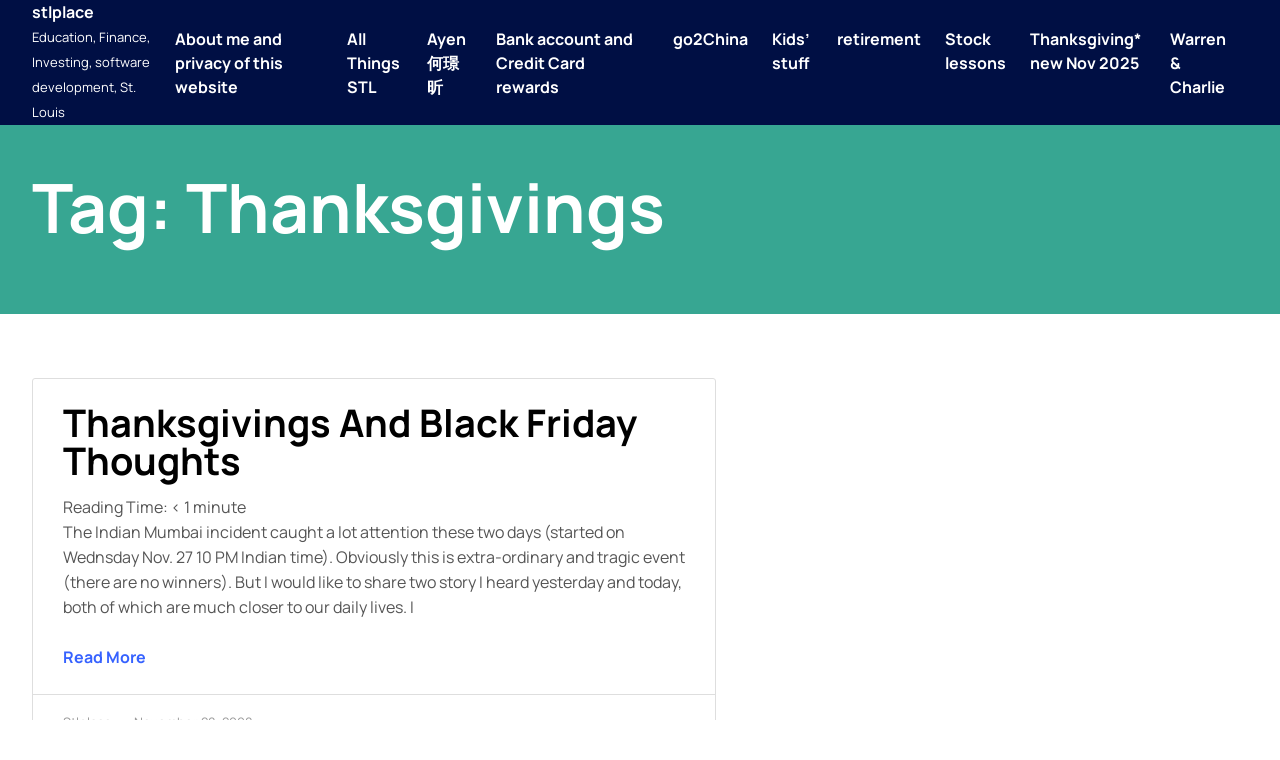

--- FILE ---
content_type: text/html; charset=UTF-8
request_url: https://www.stlplace.com/tag/thanksgivings/
body_size: 39190
content:
<!doctype html>
<html lang="en-US">
<head>
	<meta charset="UTF-8">
	<meta name="viewport" content="width=device-width, initial-scale=1">
	<link rel="profile" href="https://gmpg.org/xfn/11">

	<title>Thanksgivings &#8211; stlplace</title>
<meta name='robots' content='max-image-preview:large' />
<link rel='dns-prefetch' href='//www.stlplace.com' />
<link rel='dns-prefetch' href='//secure.gravatar.com' />
<link rel='dns-prefetch' href='//s.w.org' />
<link rel='dns-prefetch' href='//v0.wordpress.com' />
<link rel='dns-prefetch' href='//i0.wp.com' />
<link rel='dns-prefetch' href='//i1.wp.com' />
<link rel='dns-prefetch' href='//i2.wp.com' />
<link rel='dns-prefetch' href='//widgets.wp.com' />
<link rel='dns-prefetch' href='//s0.wp.com' />
<link rel='dns-prefetch' href='//0.gravatar.com' />
<link rel='dns-prefetch' href='//1.gravatar.com' />
<link rel='dns-prefetch' href='//2.gravatar.com' />
<link rel="alternate" type="application/rss+xml" title="stlplace &raquo; Feed" href="https://www.stlplace.com/feed/" />
<link rel="alternate" type="application/rss+xml" title="stlplace &raquo; Comments Feed" href="https://www.stlplace.com/comments/feed/" />
<link rel="alternate" type="application/rss+xml" title="stlplace &raquo; Thanksgivings Tag Feed" href="https://www.stlplace.com/tag/thanksgivings/feed/" />
		<script>
			window._wpemojiSettings = {"baseUrl":"https:\/\/s.w.org\/images\/core\/emoji\/13.1.0\/72x72\/","ext":".png","svgUrl":"https:\/\/s.w.org\/images\/core\/emoji\/13.1.0\/svg\/","svgExt":".svg","source":{"concatemoji":"https:\/\/www.stlplace.com\/wp-includes\/js\/wp-emoji-release.min.js?ver=5.8.12"}};
			!function(e,a,t){var n,r,o,i=a.createElement("canvas"),p=i.getContext&&i.getContext("2d");function s(e,t){var a=String.fromCharCode;p.clearRect(0,0,i.width,i.height),p.fillText(a.apply(this,e),0,0);e=i.toDataURL();return p.clearRect(0,0,i.width,i.height),p.fillText(a.apply(this,t),0,0),e===i.toDataURL()}function c(e){var t=a.createElement("script");t.src=e,t.defer=t.type="text/javascript",a.getElementsByTagName("head")[0].appendChild(t)}for(o=Array("flag","emoji"),t.supports={everything:!0,everythingExceptFlag:!0},r=0;r<o.length;r++)t.supports[o[r]]=function(e){if(!p||!p.fillText)return!1;switch(p.textBaseline="top",p.font="600 32px Arial",e){case"flag":return s([127987,65039,8205,9895,65039],[127987,65039,8203,9895,65039])?!1:!s([55356,56826,55356,56819],[55356,56826,8203,55356,56819])&&!s([55356,57332,56128,56423,56128,56418,56128,56421,56128,56430,56128,56423,56128,56447],[55356,57332,8203,56128,56423,8203,56128,56418,8203,56128,56421,8203,56128,56430,8203,56128,56423,8203,56128,56447]);case"emoji":return!s([10084,65039,8205,55357,56613],[10084,65039,8203,55357,56613])}return!1}(o[r]),t.supports.everything=t.supports.everything&&t.supports[o[r]],"flag"!==o[r]&&(t.supports.everythingExceptFlag=t.supports.everythingExceptFlag&&t.supports[o[r]]);t.supports.everythingExceptFlag=t.supports.everythingExceptFlag&&!t.supports.flag,t.DOMReady=!1,t.readyCallback=function(){t.DOMReady=!0},t.supports.everything||(n=function(){t.readyCallback()},a.addEventListener?(a.addEventListener("DOMContentLoaded",n,!1),e.addEventListener("load",n,!1)):(e.attachEvent("onload",n),a.attachEvent("onreadystatechange",function(){"complete"===a.readyState&&t.readyCallback()})),(n=t.source||{}).concatemoji?c(n.concatemoji):n.wpemoji&&n.twemoji&&(c(n.twemoji),c(n.wpemoji)))}(window,document,window._wpemojiSettings);
		</script>
		<style>
img.wp-smiley,
img.emoji {
	display: inline !important;
	border: none !important;
	box-shadow: none !important;
	height: 1em !important;
	width: 1em !important;
	margin: 0 .07em !important;
	vertical-align: -0.1em !important;
	background: none !important;
	padding: 0 !important;
}
</style>
	<link rel='stylesheet' id='wp-block-library-css'  href='https://www.stlplace.com/wp-includes/css/dist/block-library/style.min.css?ver=5.8.12' media='all' />
<style id='wp-block-library-inline-css'>
.has-text-align-justify{text-align:justify;}
</style>
<style id='wp-block-library-theme-inline-css'>
#start-resizable-editor-section{display:none}.wp-block-audio figcaption{color:#555;font-size:13px;text-align:center}.is-dark-theme .wp-block-audio figcaption{color:hsla(0,0%,100%,.65)}.wp-block-code{font-family:Menlo,Consolas,monaco,monospace;color:#1e1e1e;padding:.8em 1em;border:1px solid #ddd;border-radius:4px}.wp-block-embed figcaption{color:#555;font-size:13px;text-align:center}.is-dark-theme .wp-block-embed figcaption{color:hsla(0,0%,100%,.65)}.blocks-gallery-caption{color:#555;font-size:13px;text-align:center}.is-dark-theme .blocks-gallery-caption{color:hsla(0,0%,100%,.65)}.wp-block-image figcaption{color:#555;font-size:13px;text-align:center}.is-dark-theme .wp-block-image figcaption{color:hsla(0,0%,100%,.65)}.wp-block-pullquote{border-top:4px solid;border-bottom:4px solid;margin-bottom:1.75em;color:currentColor}.wp-block-pullquote__citation,.wp-block-pullquote cite,.wp-block-pullquote footer{color:currentColor;text-transform:uppercase;font-size:.8125em;font-style:normal}.wp-block-quote{border-left:.25em solid;margin:0 0 1.75em;padding-left:1em}.wp-block-quote cite,.wp-block-quote footer{color:currentColor;font-size:.8125em;position:relative;font-style:normal}.wp-block-quote.has-text-align-right{border-left:none;border-right:.25em solid;padding-left:0;padding-right:1em}.wp-block-quote.has-text-align-center{border:none;padding-left:0}.wp-block-quote.is-large,.wp-block-quote.is-style-large{border:none}.wp-block-search .wp-block-search__label{font-weight:700}.wp-block-group.has-background{padding:1.25em 2.375em;margin-top:0;margin-bottom:0}.wp-block-separator{border:none;border-bottom:2px solid;margin-left:auto;margin-right:auto;opacity:.4}.wp-block-separator:not(.is-style-wide):not(.is-style-dots){width:100px}.wp-block-separator.has-background:not(.is-style-dots){border-bottom:none;height:1px}.wp-block-separator.has-background:not(.is-style-wide):not(.is-style-dots){height:2px}.wp-block-table thead{border-bottom:3px solid}.wp-block-table tfoot{border-top:3px solid}.wp-block-table td,.wp-block-table th{padding:.5em;border:1px solid;word-break:normal}.wp-block-table figcaption{color:#555;font-size:13px;text-align:center}.is-dark-theme .wp-block-table figcaption{color:hsla(0,0%,100%,.65)}.wp-block-video figcaption{color:#555;font-size:13px;text-align:center}.is-dark-theme .wp-block-video figcaption{color:hsla(0,0%,100%,.65)}.wp-block-template-part.has-background{padding:1.25em 2.375em;margin-top:0;margin-bottom:0}#end-resizable-editor-section{display:none}
</style>
<link rel='stylesheet' id='solace-theme-css'  href='https://www.stlplace.com/wp-content/themes/solace/assets/css/theme.css?ver=1.0.4' media='all' />
<link rel='stylesheet' id='solace-fontawesome-css'  href='https://www.stlplace.com/wp-content/themes/solace/assets/fontawesome/css/all.min.css?ver=5.15.4' media='all' />
<link rel='stylesheet' id='jetpack_css-css'  href='https://www.stlplace.com/wp-content/plugins/jetpack/css/jetpack.css?ver=9.2.4' media='all' />
<script src='https://www.stlplace.com/wp-includes/js/jquery/jquery-migrate.min.js?ver=3.3.2' id='jquery-migrate-js'></script>
<script src='https://www.stlplace.com/wp-includes/js/jquery/jquery.min.js?ver=3.6.0' id='jquery-core-js'></script>
<script src='https://www.stlplace.com/wp-content/plugins/stopbadbots/assets/js/stopbadbots.js?ver=5.8.12' id='stopbadbots-main-js-js'></script>
<link rel="https://api.w.org/" href="https://www.stlplace.com/wp-json/" /><link rel="alternate" type="application/json" href="https://www.stlplace.com/wp-json/wp/v2/tags/1387" /><link rel="EditURI" type="application/rsd+xml" title="RSD" href="https://www.stlplace.com/xmlrpc.php?rsd" />
<link rel="wlwmanifest" type="application/wlwmanifest+xml" href="https://www.stlplace.com/wp-includes/wlwmanifest.xml" /> 
<meta name="generator" content="WordPress 5.8.12" />
        <script type="text/javascript">
            if (typeof jQuery !== 'undefined' && typeof jQuery.migrateWarnings !== 'undefined') {
                jQuery.migrateTrace = true; // Habilitar stack traces
                jQuery.migrateMute = false; // Garantir avisos no console
            }
            let bill_timeout;

            function isBot() {
                const bots = ['crawler', 'spider', 'baidu', 'duckduckgo', 'bot', 'googlebot', 'bingbot', 'facebook', 'slurp', 'twitter', 'yahoo'];
                const userAgent = navigator.userAgent.toLowerCase();
                return bots.some(bot => userAgent.includes(bot));
            }
            const originalConsoleWarn = console.warn; // Armazenar o console.warn original
            const sentWarnings = [];
            const bill_errorQueue = [];
            const slugs = [
                "antibots", "antihacker", "bigdump-restore", "boatdealer", "cardealer",
                "database-backup", "disable-wp-sitemap", "easy-update-urls", "hide-site-title",
                "lazy-load-disable", "multidealer", "real-estate-right-now", "recaptcha-for-all",
                "reportattacks", "restore-classic-widgets", "s3cloud", "site-checkup",
                "stopbadbots", "toolsfors", "toolstruthsocial", "wp-memory", "wptools"
            ];

            function hasSlug(warningMessage) {
                return slugs.some(slug => warningMessage.includes(slug));
            }
            // Sobrescrita de console.warn para capturar avisos JQMigrate
            console.warn = function(message, ...args) {
                // Processar avisos JQMIGRATE
                if (typeof message === 'string' && message.includes('JQMIGRATE')) {
                    if (!sentWarnings.includes(message)) {
                        sentWarnings.push(message);
                        let file = 'unknown';
                        let line = '0';
                        try {
                            const stackTrace = new Error().stack.split('\n');
                            for (let i = 1; i < stackTrace.length && i < 10; i++) {
                                const match = stackTrace[i].match(/at\s+.*?\((.*):(\d+):(\d+)\)/) ||
                                    stackTrace[i].match(/at\s+(.*):(\d+):(\d+)/);
                                if (match && match[1].includes('.js') &&
                                    !match[1].includes('jquery-migrate.js') &&
                                    !match[1].includes('jquery.js')) {
                                    file = match[1];
                                    line = match[2];
                                    break;
                                }
                            }
                        } catch (e) {
                            // Ignorar erros
                        }
                        const warningMessage = message.replace('JQMIGRATE:', 'Error:').trim() + ' - URL: ' + file + ' - Line: ' + line;
                        if (!hasSlug(warningMessage)) {
                            bill_errorQueue.push(warningMessage);
                            handleErrorQueue();
                        }
                    }
                }
                // Repassar todas as mensagens para o console.warn original
                originalConsoleWarn.apply(console, [message, ...args]);
            };
            //originalConsoleWarn.apply(console, arguments);
            // Restaura o console.warn original após 6 segundos
            setTimeout(() => {
                console.warn = originalConsoleWarn;
            }, 6000);

            function handleErrorQueue() {
                // Filtrar mensagens de bots antes de processar
                if (isBot()) {
                    bill_errorQueue = []; // Limpar a fila se for bot
                    return;
                }
                if (bill_errorQueue.length >= 5) {
                    sendErrorsToServer();
                } else {
                    clearTimeout(bill_timeout);
                    bill_timeout = setTimeout(sendErrorsToServer, 7000);
                }
            }

            function sendErrorsToServer() {
                if (bill_errorQueue.length > 0) {
                    const message = bill_errorQueue.join(' | ');
                    //console.log('[Bill Catch] Enviando ao Servidor:', message); // Log temporário para depuração
                    const xhr = new XMLHttpRequest();
                    const nonce = '44f678025d';
                    const ajax_url = 'https://www.stlplace.com/wp-admin/admin-ajax.php?action=bill_minozzi_js_error_catched&_wpnonce=44f678025d';
                    xhr.open('POST', encodeURI(ajax_url));
                    xhr.setRequestHeader('Content-Type', 'application/x-www-form-urlencoded');
                    xhr.send('action=bill_minozzi_js_error_catched&_wpnonce=' + nonce + '&bill_js_error_catched=' + encodeURIComponent(message));
                    // bill_errorQueue = [];
                    bill_errorQueue.length = 0; // Limpa o array sem reatribuir
                }
            }
        </script>
<!-- Global site tag (gtag.js) - Google Analytics -->
<script async src="https://www.googletagmanager.com/gtag/js?id=UA-510172-1"></script>
<script>
  window.dataLayer = window.dataLayer || [];
  function gtag(){dataLayer.push(arguments);}
  gtag('js', new Date());

  gtag('config', 'UA-510172-1');
</script><script type="text/javascript">
           var ajaxurl = "https://www.stlplace.com/wp-admin/admin-ajax.php";
         </script><style>.recentcomments a{display:inline !important;padding:0 !important;margin:0 !important;}</style>
<!-- Jetpack Open Graph Tags -->
<meta property="og:type" content="website" />
<meta property="og:title" content="Thanksgivings &#8211; stlplace" />
<meta property="og:url" content="https://www.stlplace.com/tag/thanksgivings/" />
<meta property="og:site_name" content="stlplace" />
<meta property="og:image" content="https://s0.wp.com/i/blank.jpg" />
<meta property="og:locale" content="en_US" />

<!-- End Jetpack Open Graph Tags -->
	
<!-- Google tag (gtag.js) -->
<script async src="https://www.googletagmanager.com/gtag/js?id=UA-510172-1"></script>
<script>
  window.dataLayer = window.dataLayer || [];
  function gtag(){dataLayer.push(arguments);}
  gtag('js', new Date());

  gtag('config', 'UA-510172-1');
</script>
	
	
</head>

<body class="archive tag tag-thanksgivings tag-1387 wp-embed-responsive hfeed">
<div id="page" class="site">
	<a class="skip-link screen-reader-text" href="#content">Skip to content</a>

	<header id="masthead" class="site-header">
		<div class="header-top"></div>
		<div class="header-main">
			<div class="header-content">
				<div class="site-branding">
											<p class="site-title"><a href="https://www.stlplace.com/" rel="home">stlplace</a></p>
												<p class="site-description">Education, Finance, Investing, software development, St. Louis</p>
									</div><!-- .site-branding -->
		
				<nav id="site-navigation" class="main-navigation">
					<button class="menu-toggle" aria-controls="primary-menu" aria-expanded="false"><i class="fa fa-ellipsis-v"></i></button>
					<ul id='primary-menu' class='menu nav-menu'><li class="page_item page-item-878"><a href="https://www.stlplace.com/about-me/">About me and privacy of this website</a></li>
<li class="page_item page-item-1284"><a href="https://www.stlplace.com/all-things-stl/">All Things STL</a></li>
<li class="page_item page-item-7302"><a href="https://www.stlplace.com/ayen-%e4%bd%95%e7%92%9f%e6%98%95/">Ayen何璟昕</a></li>
<li class="page_item page-item-1435"><a href="https://www.stlplace.com/bank-account-and-credit-card-rewards/">Bank account and Credit Card rewards</a></li>
<li class="page_item page-item-859"><a href="https://www.stlplace.com/go-to-china/">go2China</a></li>
<li class="page_item page-item-987"><a href="https://www.stlplace.com/calculators/">Kids&#8217; stuff</a></li>
<li class="page_item page-item-919"><a href="https://www.stlplace.com/retirement/">retirement</a></li>
<li class="page_item page-item-13013"><a href="https://www.stlplace.com/stock-lessons/">Stock lessons</a></li>
<li class="page_item page-item-2618"><a href="https://www.stlplace.com/thanksgiving/">Thanksgiving* new Nov 2025</a></li>
<li class="page_item page-item-930"><a href="https://www.stlplace.com/warren-charlie/">Warren &#038; Charlie</a></li>
</ul>				</nav><!-- #site-navigation -->
			</div>
		</div>
		<div class="header-bottom"></div>
		<div class="popup-menu">
			<div class="box-close">
				<button>
					<span>Close Menu</span>
					<svg xmlns="http://www.w3.org/2000/svg" viewBox="0 0 320 512"><path d="M310.6 150.6c12.5-12.5 12.5-32.8 0-45.3s-32.8-12.5-45.3 0L160 210.7 54.6 105.4c-12.5-12.5-32.8-12.5-45.3 0s-12.5 32.8 0 45.3L114.7 256 9.4 361.4c-12.5 12.5-12.5 32.8 0 45.3s32.8 12.5 45.3 0L160 301.3 265.4 406.6c12.5 12.5 32.8 12.5 45.3 0s12.5-32.8 0-45.3L205.3 256 310.6 150.6z"></path></svg>
				</button>
			</div>
			<div class="box-menu">
				<ul id='primary-menu' class='menu nav-menu'><li class="page_item page-item-878"><a href="https://www.stlplace.com/about-me/">About me and privacy of this website</a></li>
<li class="page_item page-item-1284"><a href="https://www.stlplace.com/all-things-stl/">All Things STL</a></li>
<li class="page_item page-item-7302"><a href="https://www.stlplace.com/ayen-%e4%bd%95%e7%92%9f%e6%98%95/">Ayen何璟昕</a></li>
<li class="page_item page-item-1435"><a href="https://www.stlplace.com/bank-account-and-credit-card-rewards/">Bank account and Credit Card rewards</a></li>
<li class="page_item page-item-859"><a href="https://www.stlplace.com/go-to-china/">go2China</a></li>
<li class="page_item page-item-987"><a href="https://www.stlplace.com/calculators/">Kids&#8217; stuff</a></li>
<li class="page_item page-item-919"><a href="https://www.stlplace.com/retirement/">retirement</a></li>
<li class="page_item page-item-13013"><a href="https://www.stlplace.com/stock-lessons/">Stock lessons</a></li>
<li class="page_item page-item-2618"><a href="https://www.stlplace.com/thanksgiving/">Thanksgiving* new Nov 2025</a></li>
<li class="page_item page-item-930"><a href="https://www.stlplace.com/warren-charlie/">Warren &#038; Charlie</a></li>
</ul>			</div>
		</div>
	</header><!-- #masthead -->

<header class="archive-header">
	<h1>Tag: <span>Thanksgivings</span></h1>
	</header>

<main id="content" class="main-all main-index">
	<section class="container-all container-index">
		<div class="myrow row1">
			<div class="mycol left">
				
<article class="grids grid1">
	<div class="boxes">
		<!-- Box image -->
		
		<!-- Box content -->
		<div class="box-content">
			<div class="the-title">
				<h3>
					<a href="https://www.stlplace.com/2008/11/28/thanksgivings-and-black-friday-thoughts/">Thanksgivings and Black Friday thoughts</a>
				</h3>
			</div>
			<div class="the-excerpt">
				<p><span class="rt-reading-time" style="display: block;"><span class="rt-label rt-prefix">Reading Time: </span> <span class="rt-time">&lt; 1</span> <span class="rt-label rt-postfix">minute</span></span> The Indian Mumbai incident caught a lot attention these two days (started on Wednsday Nov. 27 10 PM Indian time). Obviously this is extra-ordinary and tragic event (there are no winners). But I would like to share two story I heard yesterday and today, both of which are much closer to our daily lives. I</p>
			</div>
			<div class="the-readmore">
				<a href="https://www.stlplace.com/2008/11/28/thanksgivings-and-black-friday-thoughts/">
					Read More				</a>
			</div>
		</div>
		<div class="box-meta">
			<div class="the-author">
				<span>stlplace</span>
			</div>
			<div class="the-date">
				<span>November 28, 2008</span>
			</div>
		</div>
	</div>
</article>			</div>
			<div class="mycol right">
				

	
<script async src="https://pagead2.googlesyndication.com/pagead/js/adsbygoogle.js?client=ca-pub-6112633926214799"
     crossorigin="anonymous"></script>
<!-- Vertical-120x600, 创建于 08-1-5 -->
<ins class="adsbygoogle"
     style="display:inline-block;width:120px;height:600px"
     data-ad-client="ca-pub-6112633926214799"
     data-ad-slot="8137250471"></ins>
<script>
     (adsbygoogle = window.adsbygoogle || []).push({});
</script>
	
	<section id="linkcat-2552" class="widget widget_links"><h5 class="widget-title">AAA</h5>
	<ul class='xoxo blogroll'>
<li><a href="https://space.bilibili.com/3546887047088504/dynamic">Bilibili</a></li>
<li><a href="https://medium.com/@stlplace">Medium</a></li>
<li><a href="https://www.reddit.com/user/major1xu/">reddit major1xu</a></li>
<li><a href="https://minjie.substack.com/">substack</a></li>
<li><a href="https://www.youtube.com/@MinjieXu">YouTube</a></li>

	</ul>
</section>
<section id="linkcat-31" class="widget widget_links"><h5 class="widget-title">blog</h5>
	<ul class='xoxo blogroll'>
<li><a href="https://austenallred.com/reading">austen allred</a></li>
<li><a href="https://benwesthoff.substack.com/">Ben Westhoff (author)</a></li>
<li><a href="https://jhuo.ca/">HuoJu&#039;s BLOG</a></li>
<li><a href="http://jeremy.zawodny.com/blog/">Jeremy Zawodny</a></li>
<li><a href="http://kunwei2005.blogspot.com/">kunwei*</a></li>
<li><a href="https://leetcodenotes.wordpress.com/">leetcodeNotes</a></li>
<li><a href="http://lugusun.weebly.com/">Lu GuSun</a></li>
<li><a href="https://blog.wenxuecity.com/myoverview/81078/">major2xu (橄榄村)</a></li>
<li><a href="https://drtimjordan.com/media/magazine-column-from-town-style/">Parent Trap (Dr Tim Jordan)</a></li>
<li><a href="http://www.reinventing-business.com/">reinventing business</a></li>
<li><a href="https://releasenotes.tv/">Release Notes</a></li>
<li><a href="https://shanruixian.wordpress.com/">Shan Ruixian</a></li>
<li><a href="https://medium.com/@stlplace">stlplace @ medium.com</a></li>
<li><a href="https://www.relay.fm/radar">Under the Radar</a></li>

	</ul>
</section>
<section id="linkcat-36" class="widget widget_links"><h5 class="widget-title">Dev</h5>
	<ul class='xoxo blogroll'>
<li><a href="https://brandur.org/articles">brandur</a></li>
<li><a href="https://cloudbite.attejuvonen.fi/">cloudbite</a></li>
<li><a href="http://blog.codinghorror.com">codinghorror (@jeffatwood)</a></li>
<li><a href="http://www.developereconomics.com">Developer Economics</a></li>
<li><a href="http://www.drobnik.com/touch/">Dr. Touch (Cocoanetics)</a></li>
<li><a href="http://eloquentjavascript.net">eloquent javascript</a></li>
<li><a href="http://www.evanmiller.org/index.html">Evan Miller</a></li>
<li><a href="http://www.joelonsoftware.com">Joel on Software</a></li>
<li><a href="http://www.jtbworld.com/index.htm">JTBWorld</a></li>
<li><a href="https://www.kalzumeus.com/">kalzumeus</a></li>
<li><a href="http://leetcode.com/">leetcode</a></li>
<li><a href="http://mattgemmell.com/">matt gemmell</a></li>
<li><a href="http://www.raywenderlich.com/">Ray Wenderlich</a></li>
<li><a href="http://www.hanselman.com/">Scott Hanselman</a></li>
<li><a href="https://userbase.dev">userbase</a></li>
<li><a href="http://xvision.me/">XVision (Johnny Ixe)</a></li>
<li><a href="http://zachxu.blogspot.com/">Zach Xu</a></li>
<li><a href="https://david-smith.org/">_DavidSmith</a></li>

	</ul>
</section>
<section id="linkcat-34" class="widget widget_links"><h5 class="widget-title">finance</h5>
	<ul class='xoxo blogroll'>
<li><a href="https://www.annualcreditreport.com/cra/index.jsp">annualCreditReport</a></li>
<li><a href="http://www.everfi.com/">everfi</a></li>
<li><a href="https://gumroad.com/">gumroad</a></li>
<li><a href="https://www.pullrequest.com">pullrequest</a></li>
<li><a href="https://trello.com/minjiexu/boards">Trello</a></li>
<li><a href="https://wealthtrack.com">wealthTrack</a></li>

	</ul>
</section>
<section id="linkcat-32" class="widget widget_links"><h5 class="widget-title">Links</h5>
	<ul class='xoxo blogroll'>
<li><a href="http://www.archchinese.com/">arch Chinese (lizjason)</a></li>
<li><a href="https://www.boredbutton.com/">bored button</a></li>
<li><a href="https://www.boxtops4education.com/s/">boxtops4education</a></li>
<li><a href="https://www.facebook.com/OSCCFUND/" title="alifeatime.org seems no longer active">Overseas Save the Chinese Children Foundation (OSCCF)</a></li>
<li><a href="http://www.pdfill.com">PDFill (PDF editor)</a></li>
<li><a href="http://www.startribune.com/opinion/cartoons/">Steve Sack cartoons</a></li>

	</ul>
</section>
<section id="linkcat-35" class="widget widget_links"><h5 class="widget-title">Major</h5>
	<ul class='xoxo blogroll'>
<li><a href="https://leplb0700.upoint.alight.com/web/siemens/home?linkId=GLBL_NAV_HOME&#038;technicalNameForLink=GLBL_NAV_HOME&#038;userFriendlyNameForLink=Home&#038;domain=Ben-CM&#038;baseClientIndicator=Base">Alight (Siemens retirement)</a></li>
<li><a href="https://www.amazon.com/photos">Amazon Photos</a></li>
<li><a href="http://www.uudaddy.com/photo/v/Austina_Connie_duo">Austina Connie Duo</a></li>
<li><a href="http://cashboardapp.com/">CashBoardApp</a></li>
<li><a href="https://www.mycollegeadvantagedirect.com/ohtpl/auth/ll.cs">collegeAdvantage (Ohio 529)</a></li>
<li><a href="https://login.fidelity.com/ftgw/Fas/Fidelity/RtlCust/Login/Init?AuthRedUrl=https://oltx.fidelity.com/ftgw/fbc/ofsummary/defaultPage">fidelity (Mercy &amp; EFM)</a></li>
<li><a href="https://wwws.mint.com/login.event?task=L">mint</a></li>
<li><a href="http://www.safecomputingtips.com/blog/carpel-tunnel-syndrome/6-things-to-prevent-carpal-tunnel-syndrome/">Protect Carpal Tunnel</a></li>
<li><a href="https://www.robinhood.com/">robinHoodApp (free stock trade)</a></li>
<li><a href="https://www.schwab.com/welcome-to-schwab">Schwab (IRA)</a></li>
<li><a href="https://www.trsretire.com/webportal/archcoal/index.html">TrsRetire (Ascension)</a></li>
<li><a href="https://www.udemy.com/">udemy</a></li>
<li><a href="http://www.vanguard.com/">Vanguard (IRA, ADSK)</a></li>
<li><a href="https://mastercard.voya.com/eportal/welcome.do">voya (MC)</a></li>

	</ul>
</section>
<section id="linkcat-1963" class="widget widget_links"><h5 class="widget-title">Saint Louis</h5>
	<ul class='xoxo blogroll'>
<li><a href="http://www.bennesbest.com/index.html">Benne&#8217;s Best Meat</a></li>
<li><a href="https://explorestlouis.com/">Explore St Louis</a></li>
<li><a href="http://www.fleetfeetstlouis.com/">Fleet Feet St Louis</a></li>
<li><a href="https://gostlouis.org/">Go St. Louis</a></li>
<li><a href="http://www.metrostlouis.org/">Metro St Louis</a></li>
<li><a href="https://docs.google.com/document/d/1ywyrPC95ZVyO0M_Lof58JHT2UU1LrTzZqR73FnV1IY4/edit?usp=sharing">Missouri MBA Programs (中文)</a></li>
<li><a href="http://mocowbellmarathon.com/">MOCowBellRun</a></li>
<li><a href="https://compost.perennial.city/">Perennial City Composting</a></li>
<li><a href="http://www.hughcalc.org/hugh/stl_schools.html">St. Louis area school districts (Hugh Chou)</a></li>

	</ul>
</section>
<section id="linkcat-2152" class="widget widget_links"><h5 class="widget-title">side-money</h5>
	<ul class='xoxo blogroll'>
<li><a href="https://www.google.com/adsense/new/u/0/pub-6112633926214799/home">adsense</a></li>
<li><a href="https://www.ebay.com/usr/majorxu">ebay</a></li>
<li><a href="https://medium.com/@stlplace">Medium</a></li>
<li><a href="https://www.mintmobile.com/">mint mobile (referral)</a></li>
<li><a href="https://stockinsight.blogspot.com/">stockInsight :-)</a></li>
<li><a href="https://minjie.substack.com/">substack</a></li>

	</ul>
</section>
<section id="jetpack_widget_social_icons-2" class="widget jetpack_widget_social_icons"><h5 class="widget-title">Follow Us</h5>
			<ul class="jetpack-social-widget-list size-medium">

				
											<li class="jetpack-social-widget-item">
							<a href="https://www.linkedin.com/in/minjiex/" target="_self"><span class="screen-reader-text">LinkedIn</span><svg class="icon icon-linkedin" aria-hidden="true" role="presentation"> <use href="#icon-linkedin" xlink:href="#icon-linkedin"></use> </svg>							</a>
						</li>
					
				
											<li class="jetpack-social-widget-item">
							<a href="https://minjie.substack.com/" target="_self"><svg class="icon icon-chain" aria-hidden="true" role="presentation"> <use href="#icon-chain" xlink:href="#icon-chain"></use> </svg>							</a>
						</li>
					
				
											<li class="jetpack-social-widget-item">
							<a href="https://medium.com/@stlplace" target="_self"><span class="screen-reader-text">Medium</span><svg class="icon icon-medium" aria-hidden="true" role="presentation"> <use href="#icon-medium" xlink:href="#icon-medium"></use> </svg>							</a>
						</li>
					
				
											<li class="jetpack-social-widget-item">
							<a href="https://www.youtube.com/c/MinjieXu/videos" target="_self"><span class="screen-reader-text">YouTube</span><svg class="icon icon-youtube" aria-hidden="true" role="presentation"> <use href="#icon-youtube" xlink:href="#icon-youtube"></use> </svg>							</a>
						</li>
					
				
											<li class="jetpack-social-widget-item">
							<a href="https://www.instagram.com/major1xu/" target="_self"><span class="screen-reader-text">Instagram</span><svg class="icon icon-instagram" aria-hidden="true" role="presentation"> <use href="#icon-instagram" xlink:href="#icon-instagram"></use> </svg>							</a>
						</li>
					
				
											<li class="jetpack-social-widget-item">
							<a href="https://stackoverflow.com/users/1491662/uudaddy" target="_self"><span class="screen-reader-text">Stack Overflow</span><svg class="icon icon-stackoverflow" aria-hidden="true" role="presentation"> <use href="#icon-stackoverflow" xlink:href="#icon-stackoverflow"></use> </svg>							</a>
						</li>
					
				
			</ul>

			</section><section id="meta-3" class="widget widget_meta"><h5 class="widget-title">Meta</h5>
		<ul>
						<li><a href="https://www.stlplace.com/wp-login.php">Log in</a></li>
			<li><a href="https://www.stlplace.com/feed/">Entries feed</a></li>
			<li><a href="https://www.stlplace.com/comments/feed/">Comments feed</a></li>

			<li><a href="https://wordpress.org/">WordPress.org</a></li>
		</ul>

		</section><section id="custom_html-2" class="widget_text widget widget_custom_html"><h5 class="widget-title">Google Ads</h5><div class="textwidget custom-html-widget"><script async src="https://pagead2.googlesyndication.com/pagead/js/adsbygoogle.js?client=ca-pub-6112633926214799"
     crossorigin="anonymous"></script>
<!-- wordpress_sidebar_top -->
<ins class="adsbygoogle"
     style="display:block"
     data-ad-client="ca-pub-6112633926214799"
     data-ad-slot="7181106954"
     data-ad-format="auto"
     data-full-width-responsive="true"></ins>
<script>
     (adsbygoogle = window.adsbygoogle || []).push({});
</script></div></section><section id="archives-5" class="widget widget_archive"><h5 class="widget-title">Archives</h5>		<label class="screen-reader-text" for="archives-dropdown-5">Archives</label>
		<select id="archives-dropdown-5" name="archive-dropdown">
			
			<option value="">Select Month</option>
				<option value='https://www.stlplace.com/2025/12/'> December 2025 </option>
	<option value='https://www.stlplace.com/2025/11/'> November 2025 </option>
	<option value='https://www.stlplace.com/2025/10/'> October 2025 </option>
	<option value='https://www.stlplace.com/2025/09/'> September 2025 </option>
	<option value='https://www.stlplace.com/2025/08/'> August 2025 </option>
	<option value='https://www.stlplace.com/2025/07/'> July 2025 </option>
	<option value='https://www.stlplace.com/2025/06/'> June 2025 </option>
	<option value='https://www.stlplace.com/2025/05/'> May 2025 </option>
	<option value='https://www.stlplace.com/2025/04/'> April 2025 </option>
	<option value='https://www.stlplace.com/2025/03/'> March 2025 </option>
	<option value='https://www.stlplace.com/2025/02/'> February 2025 </option>
	<option value='https://www.stlplace.com/2025/01/'> January 2025 </option>
	<option value='https://www.stlplace.com/2024/12/'> December 2024 </option>
	<option value='https://www.stlplace.com/2024/11/'> November 2024 </option>
	<option value='https://www.stlplace.com/2024/10/'> October 2024 </option>
	<option value='https://www.stlplace.com/2024/09/'> September 2024 </option>
	<option value='https://www.stlplace.com/2024/08/'> August 2024 </option>
	<option value='https://www.stlplace.com/2024/07/'> July 2024 </option>
	<option value='https://www.stlplace.com/2024/06/'> June 2024 </option>
	<option value='https://www.stlplace.com/2024/05/'> May 2024 </option>
	<option value='https://www.stlplace.com/2024/04/'> April 2024 </option>
	<option value='https://www.stlplace.com/2024/03/'> March 2024 </option>
	<option value='https://www.stlplace.com/2024/02/'> February 2024 </option>
	<option value='https://www.stlplace.com/2024/01/'> January 2024 </option>
	<option value='https://www.stlplace.com/2023/12/'> December 2023 </option>
	<option value='https://www.stlplace.com/2023/11/'> November 2023 </option>
	<option value='https://www.stlplace.com/2023/10/'> October 2023 </option>
	<option value='https://www.stlplace.com/2023/09/'> September 2023 </option>
	<option value='https://www.stlplace.com/2023/08/'> August 2023 </option>
	<option value='https://www.stlplace.com/2023/07/'> July 2023 </option>
	<option value='https://www.stlplace.com/2023/06/'> June 2023 </option>
	<option value='https://www.stlplace.com/2023/05/'> May 2023 </option>
	<option value='https://www.stlplace.com/2023/04/'> April 2023 </option>
	<option value='https://www.stlplace.com/2023/02/'> February 2023 </option>
	<option value='https://www.stlplace.com/2023/01/'> January 2023 </option>
	<option value='https://www.stlplace.com/2022/11/'> November 2022 </option>
	<option value='https://www.stlplace.com/2022/10/'> October 2022 </option>
	<option value='https://www.stlplace.com/2022/09/'> September 2022 </option>
	<option value='https://www.stlplace.com/2022/08/'> August 2022 </option>
	<option value='https://www.stlplace.com/2022/07/'> July 2022 </option>
	<option value='https://www.stlplace.com/2022/06/'> June 2022 </option>
	<option value='https://www.stlplace.com/2022/05/'> May 2022 </option>
	<option value='https://www.stlplace.com/2022/04/'> April 2022 </option>
	<option value='https://www.stlplace.com/2022/03/'> March 2022 </option>
	<option value='https://www.stlplace.com/2022/02/'> February 2022 </option>
	<option value='https://www.stlplace.com/2022/01/'> January 2022 </option>
	<option value='https://www.stlplace.com/2021/12/'> December 2021 </option>
	<option value='https://www.stlplace.com/2021/11/'> November 2021 </option>
	<option value='https://www.stlplace.com/2021/10/'> October 2021 </option>
	<option value='https://www.stlplace.com/2021/03/'> March 2021 </option>
	<option value='https://www.stlplace.com/2021/02/'> February 2021 </option>
	<option value='https://www.stlplace.com/2021/01/'> January 2021 </option>
	<option value='https://www.stlplace.com/2020/12/'> December 2020 </option>
	<option value='https://www.stlplace.com/2020/11/'> November 2020 </option>
	<option value='https://www.stlplace.com/2020/10/'> October 2020 </option>
	<option value='https://www.stlplace.com/2020/09/'> September 2020 </option>
	<option value='https://www.stlplace.com/2020/08/'> August 2020 </option>
	<option value='https://www.stlplace.com/2020/07/'> July 2020 </option>
	<option value='https://www.stlplace.com/2020/06/'> June 2020 </option>
	<option value='https://www.stlplace.com/2020/05/'> May 2020 </option>
	<option value='https://www.stlplace.com/2020/04/'> April 2020 </option>
	<option value='https://www.stlplace.com/2020/03/'> March 2020 </option>
	<option value='https://www.stlplace.com/2019/03/'> March 2019 </option>
	<option value='https://www.stlplace.com/2019/02/'> February 2019 </option>
	<option value='https://www.stlplace.com/2019/01/'> January 2019 </option>
	<option value='https://www.stlplace.com/2018/12/'> December 2018 </option>
	<option value='https://www.stlplace.com/2018/11/'> November 2018 </option>
	<option value='https://www.stlplace.com/2018/07/'> July 2018 </option>
	<option value='https://www.stlplace.com/2018/06/'> June 2018 </option>
	<option value='https://www.stlplace.com/2018/04/'> April 2018 </option>
	<option value='https://www.stlplace.com/2018/01/'> January 2018 </option>
	<option value='https://www.stlplace.com/2017/11/'> November 2017 </option>
	<option value='https://www.stlplace.com/2017/08/'> August 2017 </option>
	<option value='https://www.stlplace.com/2017/07/'> July 2017 </option>
	<option value='https://www.stlplace.com/2017/06/'> June 2017 </option>
	<option value='https://www.stlplace.com/2017/05/'> May 2017 </option>
	<option value='https://www.stlplace.com/2017/04/'> April 2017 </option>
	<option value='https://www.stlplace.com/2017/03/'> March 2017 </option>
	<option value='https://www.stlplace.com/2017/02/'> February 2017 </option>
	<option value='https://www.stlplace.com/2017/01/'> January 2017 </option>
	<option value='https://www.stlplace.com/2016/12/'> December 2016 </option>
	<option value='https://www.stlplace.com/2016/10/'> October 2016 </option>
	<option value='https://www.stlplace.com/2016/09/'> September 2016 </option>
	<option value='https://www.stlplace.com/2016/07/'> July 2016 </option>
	<option value='https://www.stlplace.com/2016/06/'> June 2016 </option>
	<option value='https://www.stlplace.com/2016/05/'> May 2016 </option>
	<option value='https://www.stlplace.com/2016/04/'> April 2016 </option>
	<option value='https://www.stlplace.com/2016/03/'> March 2016 </option>
	<option value='https://www.stlplace.com/2016/02/'> February 2016 </option>
	<option value='https://www.stlplace.com/2016/01/'> January 2016 </option>
	<option value='https://www.stlplace.com/2015/12/'> December 2015 </option>
	<option value='https://www.stlplace.com/2015/11/'> November 2015 </option>
	<option value='https://www.stlplace.com/2015/10/'> October 2015 </option>
	<option value='https://www.stlplace.com/2015/09/'> September 2015 </option>
	<option value='https://www.stlplace.com/2015/08/'> August 2015 </option>
	<option value='https://www.stlplace.com/2015/07/'> July 2015 </option>
	<option value='https://www.stlplace.com/2015/06/'> June 2015 </option>
	<option value='https://www.stlplace.com/2015/05/'> May 2015 </option>
	<option value='https://www.stlplace.com/2015/04/'> April 2015 </option>
	<option value='https://www.stlplace.com/2015/03/'> March 2015 </option>
	<option value='https://www.stlplace.com/2015/02/'> February 2015 </option>
	<option value='https://www.stlplace.com/2015/01/'> January 2015 </option>
	<option value='https://www.stlplace.com/2014/12/'> December 2014 </option>
	<option value='https://www.stlplace.com/2014/11/'> November 2014 </option>
	<option value='https://www.stlplace.com/2014/10/'> October 2014 </option>
	<option value='https://www.stlplace.com/2014/09/'> September 2014 </option>
	<option value='https://www.stlplace.com/2014/08/'> August 2014 </option>
	<option value='https://www.stlplace.com/2014/07/'> July 2014 </option>
	<option value='https://www.stlplace.com/2014/06/'> June 2014 </option>
	<option value='https://www.stlplace.com/2014/05/'> May 2014 </option>
	<option value='https://www.stlplace.com/2014/04/'> April 2014 </option>
	<option value='https://www.stlplace.com/2014/03/'> March 2014 </option>
	<option value='https://www.stlplace.com/2014/02/'> February 2014 </option>
	<option value='https://www.stlplace.com/2014/01/'> January 2014 </option>
	<option value='https://www.stlplace.com/2013/12/'> December 2013 </option>
	<option value='https://www.stlplace.com/2013/11/'> November 2013 </option>
	<option value='https://www.stlplace.com/2013/10/'> October 2013 </option>
	<option value='https://www.stlplace.com/2013/09/'> September 2013 </option>
	<option value='https://www.stlplace.com/2013/08/'> August 2013 </option>
	<option value='https://www.stlplace.com/2013/07/'> July 2013 </option>
	<option value='https://www.stlplace.com/2013/06/'> June 2013 </option>
	<option value='https://www.stlplace.com/2013/05/'> May 2013 </option>
	<option value='https://www.stlplace.com/2013/03/'> March 2013 </option>
	<option value='https://www.stlplace.com/2013/02/'> February 2013 </option>
	<option value='https://www.stlplace.com/2013/01/'> January 2013 </option>
	<option value='https://www.stlplace.com/2012/12/'> December 2012 </option>
	<option value='https://www.stlplace.com/2012/10/'> October 2012 </option>
	<option value='https://www.stlplace.com/2012/09/'> September 2012 </option>
	<option value='https://www.stlplace.com/2012/08/'> August 2012 </option>
	<option value='https://www.stlplace.com/2012/05/'> May 2012 </option>
	<option value='https://www.stlplace.com/2012/04/'> April 2012 </option>
	<option value='https://www.stlplace.com/2012/03/'> March 2012 </option>
	<option value='https://www.stlplace.com/2011/11/'> November 2011 </option>
	<option value='https://www.stlplace.com/2011/10/'> October 2011 </option>
	<option value='https://www.stlplace.com/2011/09/'> September 2011 </option>
	<option value='https://www.stlplace.com/2011/08/'> August 2011 </option>
	<option value='https://www.stlplace.com/2011/07/'> July 2011 </option>
	<option value='https://www.stlplace.com/2011/06/'> June 2011 </option>
	<option value='https://www.stlplace.com/2011/05/'> May 2011 </option>
	<option value='https://www.stlplace.com/2011/04/'> April 2011 </option>
	<option value='https://www.stlplace.com/2011/03/'> March 2011 </option>
	<option value='https://www.stlplace.com/2011/02/'> February 2011 </option>
	<option value='https://www.stlplace.com/2011/01/'> January 2011 </option>
	<option value='https://www.stlplace.com/2010/12/'> December 2010 </option>
	<option value='https://www.stlplace.com/2010/11/'> November 2010 </option>
	<option value='https://www.stlplace.com/2010/10/'> October 2010 </option>
	<option value='https://www.stlplace.com/2010/09/'> September 2010 </option>
	<option value='https://www.stlplace.com/2010/08/'> August 2010 </option>
	<option value='https://www.stlplace.com/2010/07/'> July 2010 </option>
	<option value='https://www.stlplace.com/2010/06/'> June 2010 </option>
	<option value='https://www.stlplace.com/2010/05/'> May 2010 </option>
	<option value='https://www.stlplace.com/2010/04/'> April 2010 </option>
	<option value='https://www.stlplace.com/2010/03/'> March 2010 </option>
	<option value='https://www.stlplace.com/2010/02/'> February 2010 </option>
	<option value='https://www.stlplace.com/2010/01/'> January 2010 </option>
	<option value='https://www.stlplace.com/2009/12/'> December 2009 </option>
	<option value='https://www.stlplace.com/2009/11/'> November 2009 </option>
	<option value='https://www.stlplace.com/2009/10/'> October 2009 </option>
	<option value='https://www.stlplace.com/2009/09/'> September 2009 </option>
	<option value='https://www.stlplace.com/2009/08/'> August 2009 </option>
	<option value='https://www.stlplace.com/2009/07/'> July 2009 </option>
	<option value='https://www.stlplace.com/2009/06/'> June 2009 </option>
	<option value='https://www.stlplace.com/2009/05/'> May 2009 </option>
	<option value='https://www.stlplace.com/2009/04/'> April 2009 </option>
	<option value='https://www.stlplace.com/2009/03/'> March 2009 </option>
	<option value='https://www.stlplace.com/2009/02/'> February 2009 </option>
	<option value='https://www.stlplace.com/2009/01/'> January 2009 </option>
	<option value='https://www.stlplace.com/2008/12/'> December 2008 </option>
	<option value='https://www.stlplace.com/2008/11/'> November 2008 </option>
	<option value='https://www.stlplace.com/2008/10/'> October 2008 </option>
	<option value='https://www.stlplace.com/2008/09/'> September 2008 </option>
	<option value='https://www.stlplace.com/2008/08/'> August 2008 </option>
	<option value='https://www.stlplace.com/2008/07/'> July 2008 </option>
	<option value='https://www.stlplace.com/2008/06/'> June 2008 </option>
	<option value='https://www.stlplace.com/2008/05/'> May 2008 </option>
	<option value='https://www.stlplace.com/2008/04/'> April 2008 </option>
	<option value='https://www.stlplace.com/2008/03/'> March 2008 </option>
	<option value='https://www.stlplace.com/2008/02/'> February 2008 </option>
	<option value='https://www.stlplace.com/2008/01/'> January 2008 </option>
	<option value='https://www.stlplace.com/2007/12/'> December 2007 </option>
	<option value='https://www.stlplace.com/2007/11/'> November 2007 </option>
	<option value='https://www.stlplace.com/2007/10/'> October 2007 </option>
	<option value='https://www.stlplace.com/2007/09/'> September 2007 </option>
	<option value='https://www.stlplace.com/2007/08/'> August 2007 </option>
	<option value='https://www.stlplace.com/2007/07/'> July 2007 </option>
	<option value='https://www.stlplace.com/2007/06/'> June 2007 </option>
	<option value='https://www.stlplace.com/2007/05/'> May 2007 </option>
	<option value='https://www.stlplace.com/2007/04/'> April 2007 </option>
	<option value='https://www.stlplace.com/2007/03/'> March 2007 </option>
	<option value='https://www.stlplace.com/2007/02/'> February 2007 </option>
	<option value='https://www.stlplace.com/2007/01/'> January 2007 </option>
	<option value='https://www.stlplace.com/2006/12/'> December 2006 </option>
	<option value='https://www.stlplace.com/2006/11/'> November 2006 </option>
	<option value='https://www.stlplace.com/2006/10/'> October 2006 </option>
	<option value='https://www.stlplace.com/2006/09/'> September 2006 </option>
	<option value='https://www.stlplace.com/2006/08/'> August 2006 </option>
	<option value='https://www.stlplace.com/2006/07/'> July 2006 </option>
	<option value='https://www.stlplace.com/2006/06/'> June 2006 </option>
	<option value='https://www.stlplace.com/2006/05/'> May 2006 </option>
	<option value='https://www.stlplace.com/2006/04/'> April 2006 </option>
	<option value='https://www.stlplace.com/2006/03/'> March 2006 </option>
	<option value='https://www.stlplace.com/2006/02/'> February 2006 </option>
	<option value='https://www.stlplace.com/2006/01/'> January 2006 </option>
	<option value='https://www.stlplace.com/2005/12/'> December 2005 </option>

		</select>

<script>
/* <![CDATA[ */
(function() {
	var dropdown = document.getElementById( "archives-dropdown-5" );
	function onSelectChange() {
		if ( dropdown.options[ dropdown.selectedIndex ].value !== '' ) {
			document.location.href = this.options[ this.selectedIndex ].value;
		}
	}
	dropdown.onchange = onSelectChange;
})();
/* ]]> */
</script>
			</section><section id="pages-4" class="widget widget_pages"><h5 class="widget-title">Pages</h5>
			<ul>
				<li class="page_item page-item-878"><a href="https://www.stlplace.com/about-me/">About me and privacy of this website</a></li>
<li class="page_item page-item-1284"><a href="https://www.stlplace.com/all-things-stl/">All Things STL</a></li>
<li class="page_item page-item-7302"><a href="https://www.stlplace.com/ayen-%e4%bd%95%e7%92%9f%e6%98%95/">Ayen何璟昕</a></li>
<li class="page_item page-item-1435"><a href="https://www.stlplace.com/bank-account-and-credit-card-rewards/">Bank account and Credit Card rewards</a></li>
<li class="page_item page-item-859"><a href="https://www.stlplace.com/go-to-china/">go2China</a></li>
<li class="page_item page-item-987"><a href="https://www.stlplace.com/calculators/">Kids&#8217; stuff</a></li>
<li class="page_item page-item-919"><a href="https://www.stlplace.com/retirement/">retirement</a></li>
<li class="page_item page-item-13013"><a href="https://www.stlplace.com/stock-lessons/">Stock lessons</a></li>
<li class="page_item page-item-2618"><a href="https://www.stlplace.com/thanksgiving/">Thanksgiving* new Nov 2025</a></li>
<li class="page_item page-item-930"><a href="https://www.stlplace.com/warren-charlie/">Warren &#038; Charlie</a></li>
			</ul>

			</section><section id="recent-comments-3" class="widget widget_recent_comments"><h5 class="widget-title">Recent Comments</h5><ul id="recentcomments"><li class="recentcomments"><span class="comment-author-link"><a href='https://www.stlplace.com/2025/12/30/my-2025-year-end-review/' rel='external nofollow ugc' class='url'>My 2025 year end review &#8211; stlplace</a></span> on <a href="https://www.stlplace.com/2007/01/16/patience-more-patience/#comment-212297">Patience More Patience</a></li><li class="recentcomments"><span class="comment-author-link"><a href='https://www.stlplace.com/2025/11/26/insomnia/' rel='external nofollow ugc' class='url'>Insomnia &#8211; stlplace</a></span> on <a href="https://www.stlplace.com/2006/01/28/sleepless-in-shanghai/#comment-211945">Sleepless in Shanghai</a></li><li class="recentcomments"><span class="comment-author-link"><a href='https://www.stlplace.com/2025/11/21/happy-thanksgiving-minjies-2025-thanksgiving-letter-to-family-and-friends/' rel='external nofollow ugc' class='url'>Happy Thanksgiving &#8211; Minjie&#8217;s 2025 thanksgiving letter to family and friends &#8211; stlplace</a></span> on <a href="https://www.stlplace.com/warren-charlie/#comment-211901">Warren &#038; Charlie</a></li><li class="recentcomments"><span class="comment-author-link"><a href='https://www.stlplace.com/2025/02/17/wechat-stock-group-chat-%e6%a9%84%e6%a6%84%e6%9d%91%e7%be%8e%e8%82%a1%e7%be%a4/' rel='external nofollow ugc' class='url'>WeChat stock group chat 橄榄村美股群 &#8211; stlplace</a></span> on <a href="https://www.stlplace.com/warren-charlie/#comment-211827">Warren &#038; Charlie</a></li><li class="recentcomments"><span class="comment-author-link"><a href='https://www.stlplace.com/2025/09/29/exercises-music-work-and-sleep/' rel='external nofollow ugc' class='url'>Exercises, music, work and sleep &#8211; stlplace</a></span> on <a href="https://www.stlplace.com/2025/04/02/cantonese-song-and-lyrics-writer/#comment-211781">Cantonese song and lyrics writer</a></li></ul></section>
		<section id="recent-posts-4" class="widget widget_recent_entries">
		<h5 class="widget-title">Recent Posts</h5>
		<ul>
											<li>
					<a href="https://www.stlplace.com/2025/12/31/apple-watch-sleep-tracking/">Apple Watch Sleep tracking</a>
									</li>
											<li>
					<a href="https://www.stlplace.com/2025/12/30/my-2025-year-end-review/">My 2025 year end review</a>
									</li>
											<li>
					<a href="https://www.stlplace.com/2025/12/27/%e6%88%91%e4%b9%9f%e6%9d%a5%e8%af%b4%e8%af%b4%e7%be%8e%e5%9b%bd%e7%9a%84%e6%96%a9%e6%9d%80%e7%ba%bf/">我也来说说美国的斩杀线</a>
									</li>
											<li>
					<a href="https://www.stlplace.com/2025/12/24/some-reflections-on-christmas-eve/">Some reflections on Christmas Eve</a>
									</li>
											<li>
					<a href="https://www.stlplace.com/2025/12/23/my-parents/">Protected: My Parents</a>
									</li>
					</ul>

		</section><section id="tag_cloud-5" class="widget widget_tag_cloud"><h5 class="widget-title">Tags</h5><div class="tagcloud"><a href="https://www.stlplace.com/tag/401k-2/" class="tag-cloud-link tag-link-149 tag-link-position-1" style="font-size: 15.940298507463pt;" aria-label="401K (23 items)">401K</a>
<a href="https://www.stlplace.com/tag/app/" class="tag-cloud-link tag-link-1879 tag-link-position-2" style="font-size: 8.8358208955224pt;" aria-label="app (10 items)">app</a>
<a href="https://www.stlplace.com/tag/apple/" class="tag-cloud-link tag-link-186 tag-link-position-3" style="font-size: 14.686567164179pt;" aria-label="apple (20 items)">apple</a>
<a href="https://www.stlplace.com/tag/baidu/" class="tag-cloud-link tag-link-216 tag-link-position-4" style="font-size: 8pt;" aria-label="baidu (9 items)">baidu</a>
<a href="https://www.stlplace.com/tag/berkshire/" class="tag-cloud-link tag-link-929 tag-link-position-5" style="font-size: 12.179104477612pt;" aria-label="berkshire (15 items)">berkshire</a>
<a href="https://www.stlplace.com/tag/berkshire-hathaway/" class="tag-cloud-link tag-link-205 tag-link-position-6" style="font-size: 14.686567164179pt;" aria-label="berkshire-hathaway (20 items)">berkshire-hathaway</a>
<a href="https://www.stlplace.com/tag/blackberry/" class="tag-cloud-link tag-link-980 tag-link-position-7" style="font-size: 9.6716417910448pt;" aria-label="blackberry (11 items)">blackberry</a>
<a href="https://www.stlplace.com/tag/brk-b/" class="tag-cloud-link tag-link-894 tag-link-position-8" style="font-size: 9.6716417910448pt;" aria-label="BRK.B (11 items)">BRK.B</a>
<a href="https://www.stlplace.com/tag/buffett/" class="tag-cloud-link tag-link-83 tag-link-position-9" style="font-size: 19.701492537313pt;" aria-label="Buffett (35 items)">Buffett</a>
<a href="https://www.stlplace.com/tag/cfa/" class="tag-cloud-link tag-link-1969 tag-link-position-10" style="font-size: 8.8358208955224pt;" aria-label="CFA (10 items)">CFA</a>
<a href="https://www.stlplace.com/tag/china/" class="tag-cloud-link tag-link-1965 tag-link-position-11" style="font-size: 18.029850746269pt;" aria-label="China (29 items)">China</a>
<a href="https://www.stlplace.com/tag/china-mobile/" class="tag-cloud-link tag-link-847 tag-link-position-12" style="font-size: 15.522388059701pt;" aria-label="China-mobile (22 items)">China-mobile</a>
<a href="https://www.stlplace.com/tag/china-stock-market/" class="tag-cloud-link tag-link-178 tag-link-position-13" style="font-size: 8.8358208955224pt;" aria-label="China-Stock-Market (10 items)">China-Stock-Market</a>
<a href="https://www.stlplace.com/tag/chl/" class="tag-cloud-link tag-link-947 tag-link-position-14" style="font-size: 11.134328358209pt;" aria-label="CHL (13 items)">CHL</a>
<a href="https://www.stlplace.com/tag/credit-card/" class="tag-cloud-link tag-link-258 tag-link-position-15" style="font-size: 9.6716417910448pt;" aria-label="credit-card (11 items)">credit-card</a>
<a href="https://www.stlplace.com/tag/crocs/" class="tag-cloud-link tag-link-169 tag-link-position-16" style="font-size: 20.746268656716pt;" aria-label="Crocs (40 items)">Crocs</a>
<a href="https://www.stlplace.com/tag/crox/" class="tag-cloud-link tag-link-135 tag-link-position-17" style="font-size: 20.328358208955pt;" aria-label="CROX (38 items)">CROX</a>
<a href="https://www.stlplace.com/tag/edu/" class="tag-cloud-link tag-link-182 tag-link-position-18" style="font-size: 15.10447761194pt;" aria-label="EDU (21 items)">EDU</a>
<a href="https://www.stlplace.com/tag/gm/" class="tag-cloud-link tag-link-932 tag-link-position-19" style="font-size: 8.8358208955224pt;" aria-label="GM (10 items)">GM</a>
<a href="https://www.stlplace.com/tag/google/" class="tag-cloud-link tag-link-171 tag-link-position-20" style="font-size: 8.8358208955224pt;" aria-label="Google (10 items)">Google</a>
<a href="https://www.stlplace.com/tag/heelys/" class="tag-cloud-link tag-link-124 tag-link-position-21" style="font-size: 15.522388059701pt;" aria-label="Heelys (22 items)">Heelys</a>
<a href="https://www.stlplace.com/tag/hlys/" class="tag-cloud-link tag-link-160 tag-link-position-22" style="font-size: 16.358208955224pt;" aria-label="HLYS (24 items)">HLYS</a>
<a href="https://www.stlplace.com/tag/hmin/" class="tag-cloud-link tag-link-113 tag-link-position-23" style="font-size: 19.701492537313pt;" aria-label="HMIN (35 items)">HMIN</a>
<a href="https://www.stlplace.com/tag/home-inns/" class="tag-cloud-link tag-link-144 tag-link-position-24" style="font-size: 16.358208955224pt;" aria-label="home-inns (24 items)">home-inns</a>
<a href="https://www.stlplace.com/tag/icbc/" class="tag-cloud-link tag-link-365 tag-link-position-25" style="font-size: 10.298507462687pt;" aria-label="ICBC (12 items)">ICBC</a>
<a href="https://www.stlplace.com/tag/iphone/" class="tag-cloud-link tag-link-40 tag-link-position-26" style="font-size: 22pt;" aria-label="iPhone (46 items)">iPhone</a>
<a href="https://www.stlplace.com/tag/ipo-2/" class="tag-cloud-link tag-link-63 tag-link-position-27" style="font-size: 15.940298507463pt;" aria-label="ipo (23 items)">ipo</a>
<a href="https://www.stlplace.com/tag/ira/" class="tag-cloud-link tag-link-908 tag-link-position-28" style="font-size: 10.298507462687pt;" aria-label="IRA (12 items)">IRA</a>
<a href="https://www.stlplace.com/tag/lfc/" class="tag-cloud-link tag-link-140 tag-link-position-29" style="font-size: 8pt;" aria-label="LFC (9 items)">LFC</a>
<a href="https://www.stlplace.com/tag/lft/" class="tag-cloud-link tag-link-817 tag-link-position-30" style="font-size: 9.6716417910448pt;" aria-label="LFT (11 items)">LFT</a>
<a href="https://www.stlplace.com/tag/longtop/" class="tag-cloud-link tag-link-816 tag-link-position-31" style="font-size: 10.298507462687pt;" aria-label="longtop (12 items)">longtop</a>
<a href="https://www.stlplace.com/tag/mcdonald/" class="tag-cloud-link tag-link-270 tag-link-position-32" style="font-size: 10.298507462687pt;" aria-label="mcdonald (12 items)">mcdonald</a>
<a href="https://www.stlplace.com/tag/mindray/" class="tag-cloud-link tag-link-75 tag-link-position-33" style="font-size: 18.029850746269pt;" aria-label="Mindray (29 items)">Mindray</a>
<a href="https://www.stlplace.com/tag/mr/" class="tag-cloud-link tag-link-76 tag-link-position-34" style="font-size: 18.865671641791pt;" aria-label="MR (32 items)">MR</a>
<a href="https://www.stlplace.com/tag/new-oriental/" class="tag-cloud-link tag-link-181 tag-link-position-35" style="font-size: 11.761194029851pt;" aria-label="new-oriental (14 items)">new-oriental</a>
<a href="https://www.stlplace.com/tag/nine/" class="tag-cloud-link tag-link-89 tag-link-position-36" style="font-size: 8.8358208955224pt;" aria-label="NINE (10 items)">NINE</a>
<a href="https://www.stlplace.com/tag/panera/" class="tag-cloud-link tag-link-166 tag-link-position-37" style="font-size: 8pt;" aria-label="Panera (9 items)">Panera</a>
<a href="https://www.stlplace.com/tag/retirement-calculator/" class="tag-cloud-link tag-link-1881 tag-link-position-38" style="font-size: 8pt;" aria-label="retirement-calculator (9 items)">retirement-calculator</a>
<a href="https://www.stlplace.com/tag/sbux/" class="tag-cloud-link tag-link-412 tag-link-position-39" style="font-size: 10.298507462687pt;" aria-label="sbux (12 items)">sbux</a>
<a href="https://www.stlplace.com/tag/shanghai-2/" class="tag-cloud-link tag-link-207 tag-link-position-40" style="font-size: 15.940298507463pt;" aria-label="shanghai (23 items)">shanghai</a>
<a href="https://www.stlplace.com/tag/shanghai-composite-index/" class="tag-cloud-link tag-link-309 tag-link-position-41" style="font-size: 9.6716417910448pt;" aria-label="shanghai-composite-index (11 items)">shanghai-composite-index</a>
<a href="https://www.stlplace.com/tag/starbucks/" class="tag-cloud-link tag-link-210 tag-link-position-42" style="font-size: 16.985074626866pt;" aria-label="starbucks (26 items)">starbucks</a>
<a href="https://www.stlplace.com/tag/vanke/" class="tag-cloud-link tag-link-630 tag-link-position-43" style="font-size: 11.761194029851pt;" aria-label="Vanke (14 items)">Vanke</a>
<a href="https://www.stlplace.com/tag/warren-buffett/" class="tag-cloud-link tag-link-272 tag-link-position-44" style="font-size: 10.298507462687pt;" aria-label="Warren-Buffett (12 items)">Warren-Buffett</a>
<a href="https://www.stlplace.com/tag/xfml/" class="tag-cloud-link tag-link-298 tag-link-position-45" style="font-size: 8.8358208955224pt;" aria-label="XFML (10 items)">XFML</a></div>
</section><section id="categories-4" class="widget widget_categories"><h5 class="widget-title">Categories</h5>
			<ul>
					<li class="cat-item cat-item-15"><a href="https://www.stlplace.com/category/401k/">401k and Personal Finance</a>
</li>
	<li class="cat-item cat-item-2270"><a href="https://www.stlplace.com/category/advice-and-tips/">advice and tips</a>
</li>
	<li class="cat-item cat-item-2664"><a href="https://www.stlplace.com/category/america/">America</a>
</li>
	<li class="cat-item cat-item-14"><a href="https://www.stlplace.com/category/beijing_olympics/">Beijing Olympics</a>
</li>
	<li class="cat-item cat-item-6"><a href="https://www.stlplace.com/category/business/">Business</a>
</li>
	<li class="cat-item cat-item-2318"><a href="https://www.stlplace.com/category/car/">car</a>
</li>
	<li class="cat-item cat-item-11"><a href="https://www.stlplace.com/category/career/">Career</a>
</li>
	<li class="cat-item cat-item-18"><a href="https://www.stlplace.com/category/cfa/">CFA</a>
</li>
	<li class="cat-item cat-item-7"><a href="https://www.stlplace.com/category/china/">China</a>
</li>
	<li class="cat-item cat-item-26"><a href="https://www.stlplace.com/category/chinese-articles/">Chinese articles</a>
</li>
	<li class="cat-item cat-item-2143"><a href="https://www.stlplace.com/category/diy/">DIY</a>
</li>
	<li class="cat-item cat-item-19"><a href="https://www.stlplace.com/category/earning/">earning</a>
</li>
	<li class="cat-item cat-item-22"><a href="https://www.stlplace.com/category/economy/">Economy</a>
</li>
	<li class="cat-item cat-item-2046"><a href="https://www.stlplace.com/category/edu-and-ladue-school/">Edu-and-Ladue-School</a>
</li>
	<li class="cat-item cat-item-2765"><a href="https://www.stlplace.com/category/family/">Family</a>
</li>
	<li class="cat-item cat-item-23"><a href="https://www.stlplace.com/category/featured/">Featured</a>
</li>
	<li class="cat-item cat-item-2273"><a href="https://www.stlplace.com/category/finance/">finance</a>
</li>
	<li class="cat-item cat-item-9"><a href="https://www.stlplace.com/category/fun/">Fun</a>
</li>
	<li class="cat-item cat-item-29"><a href="https://www.stlplace.com/category/fun-video/">Fun Video</a>
</li>
	<li class="cat-item cat-item-21"><a href="https://www.stlplace.com/category/gadgets/">gadgets</a>
</li>
	<li class="cat-item cat-item-13"><a href="https://www.stlplace.com/category/investing/">Investing</a>
</li>
	<li class="cat-item cat-item-2308"><a href="https://www.stlplace.com/category/ios-2/">iOS</a>
</li>
	<li class="cat-item cat-item-30"><a href="https://www.stlplace.com/category/iphone-app/" title="iPhone app">iPhone app</a>
</li>
	<li class="cat-item cat-item-17"><a href="https://www.stlplace.com/category/ipo/">IPO</a>
</li>
	<li class="cat-item cat-item-1987"><a href="https://www.stlplace.com/category/java/">Java</a>
</li>
	<li class="cat-item cat-item-2300"><a href="https://www.stlplace.com/category/kids/">kids</a>
</li>
	<li class="cat-item cat-item-4"><a href="https://www.stlplace.com/category/life/">Life</a>
</li>
	<li class="cat-item cat-item-25"><a href="https://www.stlplace.com/category/life-tips/">Life Tips</a>
</li>
	<li class="cat-item cat-item-16"><a href="https://www.stlplace.com/category/master-series/">Master Series</a>
</li>
	<li class="cat-item cat-item-2090"><a href="https://www.stlplace.com/category/math-and-edu/">math-and-edu</a>
</li>
	<li class="cat-item cat-item-2665"><a href="https://www.stlplace.com/category/music/">Music</a>
</li>
	<li class="cat-item cat-item-2026"><a href="https://www.stlplace.com/category/politics/">Politics</a>
</li>
	<li class="cat-item cat-item-5"><a href="https://www.stlplace.com/category/saint-louis/">Saint Louis</a>
</li>
	<li class="cat-item cat-item-24"><a href="https://www.stlplace.com/category/shanghai-composite/">Shanghai Composite</a>
</li>
	<li class="cat-item cat-item-20"><a href="https://www.stlplace.com/category/site-info/">Site Info</a>
</li>
	<li class="cat-item cat-item-10"><a href="https://www.stlplace.com/category/software-development/">Software development</a>
</li>
	<li class="cat-item cat-item-2"><a href="https://www.stlplace.com/category/stocks/">Stocks</a>
</li>
	<li class="cat-item cat-item-8"><a href="https://www.stlplace.com/category/technology/">Technology</a>
</li>
	<li class="cat-item cat-item-12"><a href="https://www.stlplace.com/category/travel/">Travel</a>
</li>
	<li class="cat-item cat-item-2740"><a href="https://www.stlplace.com/category/uber-and-side-hustle/">uber-and-side-hustle</a>
</li>
	<li class="cat-item cat-item-1"><a href="https://www.stlplace.com/category/uncategorized/">Uncategorized</a>
</li>
	<li class="cat-item cat-item-27"><a href="https://www.stlplace.com/category/video/">video</a>
</li>
	<li class="cat-item cat-item-3"><a href="https://www.stlplace.com/category/web/">Web</a>
</li>
	<li class="cat-item cat-item-28"><a href="https://www.stlplace.com/category/windows/">Windows</a>
</li>
			</ul>

			</section><section id="search-3" class="widget widget_search"><form method="get" class="search-form" action="https://www.stlplace.com/">
    <label for="label-search-form">
        <span class="screen-reader-text">Search for:</span>
    </label>
    <div class="box-form">
        <input type="search" name="s" value="" placeholder="" required="">
        <button type="submit" class="wp-block-search__button wp-element-button">Search</button>
    </div>
</form></section>
<aside id="secondary" class="widget-area">
	
	<script async src="https://pagead2.googlesyndication.com/pagead/js/adsbygoogle.js?client=ca-pub-6112633926214799"
     crossorigin="anonymous"></script>
<!-- 468x60, created 1/5/08 -->
<ins class="adsbygoogle"
     style="display:inline-block;width:468px;height:60px"
     data-ad-client="ca-pub-6112633926214799"
     data-ad-slot="4577469484"></ins>
<script>
     (adsbygoogle = window.adsbygoogle || []).push({});
</script>
	
</aside><!-- #secondary -->
			</div>
		</div>
	</section><!-- .container -->
</main><!-- #main -->


	<footer id="colophon" class="site-footer">
		

		
							<div class="footer-default-content">Powered by WordPress</div>
					</div>

	</footer><!-- #colophon -->
</div><!-- #page -->

<script src='https://www.stlplace.com/wp-content/plugins/jetpack/_inc/build/photon/photon.min.js?ver=20191001' id='jetpack-photon-js'></script>
<script id='disqus_count-js-extra'>
var countVars = {"disqusShortname":"https-www-stlplace-com"};
</script>
<script src='https://www.stlplace.com/wp-content/plugins/disqus-comment-system/public/js/comment_count.js?ver=3.0.17' id='disqus_count-js'></script>
<script src='https://www.stlplace.com/wp-includes/js/jquery/ui/core.min.js?ver=1.12.1' id='jquery-ui-core-js'></script>
<script src='https://www.stlplace.com/wp-content/plugins/stopbadbots/assets/js/stopbadbots_fingerprint.js' id='sbb-scripts-js'></script>
<script src='https://www.stlplace.com/wp-content/themes/solace/assets/js/scripts.js?ver=1.0.4' id='solace-scripts-js'></script>
<script src='https://www.stlplace.com/wp-content/themes/solace/js/navigation.js?ver=1.0.4' id='solace-navigation-js'></script>
<script src='https://www.stlplace.com/wp-includes/js/wp-embed.min.js?ver=5.8.12' id='wp-embed-js'></script>
<script type='text/javascript' src='https://stats.wp.com/e-202605.js' async='async' defer='defer'></script>
<script type='text/javascript'>
	_stq = window._stq || [];
	_stq.push([ 'view', {v:'ext',j:'1:9.2.4',blog:'70963091',post:'0',tz:'-6',srv:'www.stlplace.com'} ]);
	_stq.push([ 'clickTrackerInit', '70963091', '0' ]);
</script>
<svg style="position: absolute; width: 0; height: 0; overflow: hidden;" version="1.1" xmlns="http://www.w3.org/2000/svg" xmlns:xlink="http://www.w3.org/1999/xlink">
<defs>
<symbol id="icon-500px" viewBox="0 0 24 24">
<path d="M6.94026,15.1412c.00437.01213.108.29862.168.44064a6.55008,6.55008,0,1,0,6.03191-9.09557,6.68654,6.68654,0,0,0-2.58357.51467A8.53914,8.53914,0,0,0,8.21268,8.61344L8.209,8.61725V3.22948l9.0504-.00008c.32934-.0036.32934-.46353.32934-.61466s0-.61091-.33035-.61467L7.47248,2a.43.43,0,0,0-.43131.42692v7.58355c0,.24466.30476.42131.58793.4819.553.11812.68074-.05864.81617-.2457l.018-.02481A10.52673,10.52673,0,0,1,9.32258,9.258a5.35268,5.35268,0,1,1,7.58985,7.54976,5.417,5.417,0,0,1-3.80867,1.56365,5.17483,5.17483,0,0,1-2.69822-.74478l.00342-4.61111a2.79372,2.79372,0,0,1,.71372-1.78792,2.61611,2.61611,0,0,1,1.98282-.89477,2.75683,2.75683,0,0,1,1.95525.79477,2.66867,2.66867,0,0,1,.79656,1.909,2.724,2.724,0,0,1-2.75849,2.748,4.94651,4.94651,0,0,1-.86254-.13719c-.31234-.093-.44519.34058-.48892.48349-.16811.54966.08453.65862.13687.67489a3.75751,3.75751,0,0,0,1.25234.18375,3.94634,3.94634,0,1,0-2.82444-6.742,3.67478,3.67478,0,0,0-1.13028,2.584l-.00041.02323c-.0035.11667-.00579,2.881-.00644,3.78811l-.00407-.00451a6.18521,6.18521,0,0,1-1.0851-1.86092c-.10544-.27856-.34358-.22925-.66857-.12917-.14192.04372-.57386.17677-.47833.489Zm4.65165-1.08338a.51346.51346,0,0,0,.19513.31818l.02276.022a.52945.52945,0,0,0,.3517.18416.24242.24242,0,0,0,.16577-.0611c.05473-.05082.67382-.67812.73287-.738l.69041.68819a.28978.28978,0,0,0,.21437.11032.53239.53239,0,0,0,.35708-.19486c.29792-.30419.14885-.46821.07676-.54751l-.69954-.69975.72952-.73469c.16-.17311.01874-.35708-.12218-.498-.20461-.20461-.402-.25742-.52855-.14083l-.7254.72665-.73354-.73375a.20128.20128,0,0,0-.14179-.05695.54135.54135,0,0,0-.34379.19648c-.22561.22555-.274.38149-.15656.5059l.73374.7315-.72942.73072A.26589.26589,0,0,0,11.59191,14.05782Zm1.59866-9.915A8.86081,8.86081,0,0,0,9.854,4.776a.26169.26169,0,0,0-.16938.22759.92978.92978,0,0,0,.08619.42094c.05682.14524.20779.531.50006.41955a8.40969,8.40969,0,0,1,2.91968-.55484,7.87875,7.87875,0,0,1,3.086.62286,8.61817,8.61817,0,0,1,2.30562,1.49315.2781.2781,0,0,0,.18318.07586c.15529,0,.30425-.15253.43167-.29551.21268-.23861.35873-.4369.1492-.63538a8.50425,8.50425,0,0,0-2.62312-1.694A9.0177,9.0177,0,0,0,13.19058,4.14283ZM19.50945,18.6236h0a.93171.93171,0,0,0-.36642-.25406.26589.26589,0,0,0-.27613.06613l-.06943.06929A7.90606,7.90606,0,0,1,7.60639,18.505a7.57284,7.57284,0,0,1-1.696-2.51537,8.58715,8.58715,0,0,1-.5147-1.77754l-.00871-.04864c-.04939-.25873-.28755-.27684-.62981-.22448-.14234.02178-.5755.088-.53426.39969l.001.00712a9.08807,9.08807,0,0,0,15.406,4.99094c.00193-.00192.04753-.04718.0725-.07436C19.79425,19.16234,19.87422,18.98728,19.50945,18.6236Z"/>
</symbol>
<symbol id="icon-amazon" viewBox="0 0 24 24">
<path d="M13.582,8.182C11.934,8.367,9.78,8.49,8.238,9.166c-1.781,0.769-3.03,2.337-3.03,4.644 c0,2.953,1.86,4.429,4.253,4.429c2.02,0,3.125-0.477,4.685-2.065c0.516,0.747,0.685,1.109,1.629,1.894 c0.212,0.114,0.483,0.103,0.672-0.066l0.006,0.006c0.567-0.505,1.599-1.401,2.18-1.888c0.231-0.188,0.19-0.496,0.009-0.754 c-0.52-0.718-1.072-1.303-1.072-2.634V8.305c0-1.876,0.133-3.599-1.249-4.891C15.23,2.369,13.422,2,12.04,2 C9.336,2,6.318,3.01,5.686,6.351C5.618,6.706,5.877,6.893,6.109,6.945l2.754,0.298C9.121,7.23,9.308,6.977,9.357,6.72 c0.236-1.151,1.2-1.706,2.284-1.706c0.584,0,1.249,0.215,1.595,0.738c0.398,0.584,0.346,1.384,0.346,2.061V8.182z M13.049,14.088 c-0.451,0.8-1.169,1.291-1.967,1.291c-1.09,0-1.728-0.83-1.728-2.061c0-2.42,2.171-2.86,4.227-2.86v0.615 C13.582,12.181,13.608,13.104,13.049,14.088z M20.683,19.339C18.329,21.076,14.917,22,11.979,22c-4.118,0-7.826-1.522-10.632-4.057 c-0.22-0.199-0.024-0.471,0.241-0.317c3.027,1.762,6.771,2.823,10.639,2.823c2.608,0,5.476-0.541,8.115-1.66 C20.739,18.62,21.072,19.051,20.683,19.339z M21.336,21.043c-0.194,0.163-0.379,0.076-0.293-0.139 c0.284-0.71,0.92-2.298,0.619-2.684c-0.301-0.386-1.99-0.183-2.749-0.092c-0.23,0.027-0.266-0.173-0.059-0.319 c1.348-0.946,3.555-0.673,3.811-0.356C22.925,17.773,22.599,19.986,21.336,21.043z"/>
</symbol>
<symbol id="icon-apple" viewBox="0 0 24 24">
<path d="M20.07,17.586a10.874,10.874,0,0,1-1.075,1.933,9.822,9.822,0,0,1-1.385,1.674,2.687,2.687,0,0,1-1.78.784,4.462,4.462,0,0,1-1.644-.393,4.718,4.718,0,0,0-1.77-.391,4.878,4.878,0,0,0-1.82.391A4.9,4.9,0,0,1,9.021,22a2.53,2.53,0,0,1-1.82-.8A10.314,10.314,0,0,1,5.752,19.46,11.987,11.987,0,0,1,4.22,16.417a11.143,11.143,0,0,1-.643-3.627,6.623,6.623,0,0,1,.87-3.465A5.1,5.1,0,0,1,6.268,7.483a4.9,4.9,0,0,1,2.463-.695,5.8,5.8,0,0,1,1.9.443,6.123,6.123,0,0,0,1.511.444,9.04,9.04,0,0,0,1.675-.523,5.537,5.537,0,0,1,2.277-.4,4.835,4.835,0,0,1,3.788,1.994,4.213,4.213,0,0,0-2.235,3.827,4.222,4.222,0,0,0,1.386,3.181,4.556,4.556,0,0,0,1.385.909q-.167.483-.353.927ZM16.211,2.4a4.267,4.267,0,0,1-1.094,2.8,3.726,3.726,0,0,1-3.1,1.528A3.114,3.114,0,0,1,12,6.347a4.384,4.384,0,0,1,1.16-2.828,4.467,4.467,0,0,1,1.414-1.061A4.215,4.215,0,0,1,16.19,2a3.633,3.633,0,0,1,.021.4Z"/>
</symbol>
<symbol id="icon-bandcamp" viewBox="0 0 24 24">
<path d="M15.27 17.289 3 17.289 8.73 6.711 21 6.711 15.27 17.289"/>
</symbol>
<symbol id="icon-behance" viewBox="0 0 24 24">
<path d="M7.799,5.698c0.589,0,1.12,0.051,1.606,0.156c0.482,0.102,0.894,0.273,1.241,0.507c0.344,0.235,0.612,0.546,0.804,0.938 c0.188,0.387,0.281,0.871,0.281,1.443c0,0.619-0.141,1.137-0.421,1.551c-0.284,0.413-0.7,0.751-1.255,1.014 c0.756,0.218,1.317,0.601,1.689,1.146c0.374,0.549,0.557,1.205,0.557,1.975c0,0.623-0.12,1.161-0.359,1.612 c-0.241,0.457-0.569,0.828-0.973,1.114c-0.408,0.288-0.876,0.5-1.399,0.637C9.052,17.931,8.514,18,7.963,18H2V5.698H7.799 M7.449,10.668c0.481,0,0.878-0.114,1.192-0.345c0.311-0.228,0.463-0.603,0.463-1.119c0-0.286-0.051-0.523-0.152-0.707 C8.848,8.315,8.711,8.171,8.536,8.07C8.362,7.966,8.166,7.894,7.94,7.854c-0.224-0.044-0.457-0.06-0.697-0.06H4.709v2.874H7.449z M7.6,15.905c0.267,0,0.521-0.024,0.759-0.077c0.243-0.053,0.457-0.137,0.637-0.261c0.182-0.12,0.332-0.283,0.441-0.491 C9.547,14.87,9.6,14.602,9.6,14.278c0-0.633-0.18-1.084-0.533-1.357c-0.356-0.27-0.83-0.404-1.413-0.404H4.709v3.388L7.6,15.905z M16.162,15.864c0.367,0.358,0.897,0.538,1.583,0.538c0.493,0,0.92-0.125,1.277-0.374c0.354-0.248,0.571-0.514,0.654-0.79h2.155 c-0.347,1.072-0.872,1.838-1.589,2.299C19.534,18,18.67,18.23,17.662,18.23c-0.701,0-1.332-0.113-1.899-0.337 c-0.567-0.227-1.041-0.544-1.439-0.958c-0.389-0.415-0.689-0.907-0.904-1.484c-0.213-0.574-0.32-1.21-0.32-1.899 c0-0.666,0.11-1.288,0.329-1.863c0.222-0.577,0.529-1.075,0.933-1.492c0.406-0.42,0.885-0.751,1.444-0.994 c0.558-0.241,1.175-0.363,1.857-0.363c0.754,0,1.414,0.145,1.98,0.44c0.563,0.291,1.026,0.686,1.389,1.181 c0.363,0.493,0.622,1.057,0.783,1.69c0.16,0.632,0.217,1.292,0.171,1.983h-6.428C15.557,14.84,15.795,15.506,16.162,15.864 M18.973,11.184c-0.291-0.321-0.783-0.496-1.384-0.496c-0.39,0-0.714,0.066-0.973,0.2c-0.254,0.132-0.461,0.297-0.621,0.491 c-0.157,0.197-0.265,0.405-0.328,0.628c-0.063,0.217-0.101,0.413-0.111,0.587h3.98C19.478,11.969,19.265,11.509,18.973,11.184z M15.057,7.738h4.985V6.524h-4.985L15.057,7.738z"/>
</symbol>
<symbol id="icon-chain" viewBox="0 0 24 24">
<path d="M19.647,16.706a1.134,1.134,0,0,0-.343-.833l-2.549-2.549a1.134,1.134,0,0,0-.833-.343,1.168,1.168,0,0,0-.883.392l.233.226q.2.189.264.264a2.922,2.922,0,0,1,.184.233.986.986,0,0,1,.159.312,1.242,1.242,0,0,1,.043.337,1.172,1.172,0,0,1-1.176,1.176,1.237,1.237,0,0,1-.337-.043,1,1,0,0,1-.312-.159,2.76,2.76,0,0,1-.233-.184q-.073-.068-.264-.264l-.226-.233a1.19,1.19,0,0,0-.4.895,1.134,1.134,0,0,0,.343.833L15.837,19.3a1.13,1.13,0,0,0,.833.331,1.18,1.18,0,0,0,.833-.318l1.8-1.789a1.12,1.12,0,0,0,.343-.821Zm-8.615-8.64a1.134,1.134,0,0,0-.343-.833L8.163,4.7a1.134,1.134,0,0,0-.833-.343,1.184,1.184,0,0,0-.833.331L4.7,6.473a1.12,1.12,0,0,0-.343.821,1.134,1.134,0,0,0,.343.833l2.549,2.549a1.13,1.13,0,0,0,.833.331,1.184,1.184,0,0,0,.883-.38L8.728,10.4q-.2-.189-.264-.264A2.922,2.922,0,0,1,8.28,9.9a.986.986,0,0,1-.159-.312,1.242,1.242,0,0,1-.043-.337A1.172,1.172,0,0,1,9.254,8.079a1.237,1.237,0,0,1,.337.043,1,1,0,0,1,.312.159,2.761,2.761,0,0,1,.233.184q.073.068.264.264l.226.233a1.19,1.19,0,0,0,.4-.895ZM22,16.706a3.343,3.343,0,0,1-1.042,2.488l-1.8,1.789a3.536,3.536,0,0,1-4.988-.025l-2.525-2.537a3.384,3.384,0,0,1-1.017-2.488,3.448,3.448,0,0,1,1.078-2.561l-1.078-1.078a3.434,3.434,0,0,1-2.549,1.078,3.4,3.4,0,0,1-2.5-1.029L3.029,9.794A3.4,3.4,0,0,1,2,7.294,3.343,3.343,0,0,1,3.042,4.806l1.8-1.789A3.384,3.384,0,0,1,7.331,2a3.357,3.357,0,0,1,2.5,1.042l2.525,2.537a3.384,3.384,0,0,1,1.017,2.488,3.448,3.448,0,0,1-1.078,2.561l1.078,1.078a3.551,3.551,0,0,1,5.049-.049l2.549,2.549A3.4,3.4,0,0,1,22,16.706Z"/>
</symbol>
<symbol id="icon-codepen" viewBox="0 0 24 24">
<path d="M22.016,8.84c-0.002-0.013-0.005-0.025-0.007-0.037c-0.005-0.025-0.008-0.048-0.015-0.072 c-0.003-0.015-0.01-0.028-0.013-0.042c-0.008-0.02-0.015-0.04-0.023-0.062c-0.007-0.015-0.013-0.028-0.02-0.042 c-0.008-0.02-0.018-0.037-0.03-0.057c-0.007-0.013-0.017-0.027-0.025-0.038c-0.012-0.018-0.023-0.035-0.035-0.052 c-0.01-0.013-0.02-0.025-0.03-0.037c-0.015-0.017-0.028-0.032-0.043-0.045c-0.01-0.012-0.022-0.023-0.035-0.035 c-0.015-0.015-0.032-0.028-0.048-0.04c-0.012-0.01-0.025-0.02-0.037-0.03c-0.005-0.003-0.01-0.008-0.015-0.012l-9.161-6.096 c-0.289-0.192-0.666-0.192-0.955,0L2.359,8.237C2.354,8.24,2.349,8.245,2.344,8.249L2.306,8.277 c-0.017,0.013-0.033,0.027-0.048,0.04C2.246,8.331,2.234,8.342,2.222,8.352c-0.015,0.015-0.028,0.03-0.042,0.047 c-0.012,0.013-0.022,0.023-0.03,0.037C2.139,8.453,2.125,8.471,2.115,8.488C2.107,8.501,2.099,8.514,2.09,8.526 C2.079,8.548,2.069,8.565,2.06,8.585C2.054,8.6,2.047,8.613,2.04,8.626C2.032,8.648,2.025,8.67,2.019,8.69 c-0.005,0.013-0.01,0.027-0.013,0.042C1.999,8.755,1.995,8.778,1.99,8.803C1.989,8.817,1.985,8.828,1.984,8.84 C1.978,8.879,1.975,8.915,1.975,8.954v6.093c0,0.037,0.003,0.075,0.008,0.112c0.002,0.012,0.005,0.025,0.007,0.038 c0.005,0.023,0.008,0.047,0.015,0.072c0.003,0.015,0.008,0.028,0.013,0.04c0.007,0.022,0.013,0.042,0.022,0.063 c0.007,0.015,0.013,0.028,0.02,0.04c0.008,0.02,0.018,0.038,0.03,0.058c0.007,0.013,0.015,0.027,0.025,0.038 c0.012,0.018,0.023,0.035,0.035,0.052c0.01,0.013,0.02,0.025,0.03,0.037c0.013,0.015,0.028,0.032,0.042,0.045 c0.012,0.012,0.023,0.023,0.035,0.035c0.015,0.013,0.032,0.028,0.048,0.04l0.038,0.03c0.005,0.003,0.01,0.007,0.013,0.01 l9.163,6.095C11.668,21.953,11.833,22,12,22c0.167,0,0.332-0.047,0.478-0.144l9.163-6.095l0.015-0.01 c0.013-0.01,0.027-0.02,0.037-0.03c0.018-0.013,0.035-0.028,0.048-0.04c0.013-0.012,0.025-0.023,0.035-0.035 c0.017-0.015,0.03-0.032,0.043-0.045c0.01-0.013,0.02-0.025,0.03-0.037c0.013-0.018,0.025-0.035,0.035-0.052 c0.008-0.013,0.018-0.027,0.025-0.038c0.012-0.02,0.022-0.038,0.03-0.058c0.007-0.013,0.013-0.027,0.02-0.04 c0.008-0.022,0.015-0.042,0.023-0.063c0.003-0.013,0.01-0.027,0.013-0.04c0.007-0.025,0.01-0.048,0.015-0.072 c0.002-0.013,0.005-0.027,0.007-0.037c0.003-0.042,0.007-0.079,0.007-0.117V8.954C22.025,8.915,22.022,8.879,22.016,8.84z M12.862,4.464l6.751,4.49l-3.016,2.013l-3.735-2.492V4.464z M11.138,4.464v4.009l-3.735,2.494L4.389,8.954L11.138,4.464z M3.699,10.562L5.853,12l-2.155,1.438V10.562z M11.138,19.536l-6.749-4.491l3.015-2.011l3.735,2.492V19.536z M12,14.035L8.953,12 L12,9.966L15.047,12L12,14.035z M12.862,19.536v-4.009l3.735-2.492l3.016,2.011L12.862,19.536z M20.303,13.438L18.147,12 l2.156-1.438L20.303,13.438z"/>
</symbol>
<symbol id="icon-deviantart" viewBox="0 0 24 24">
<path d="M 18.19 5.636 18.19 2 18.188 2 14.553 2 14.19 2.366 12.474 5.636 11.935 6 5.81 6 5.81 10.994 9.177 10.994 9.477 11.357 5.81 18.363 5.81 22 5.811 22 9.447 22 9.81 21.634 11.526 18.364 12.065 18 18.19 18 18.19 13.006 14.823 13.006 14.523 12.641 18.19 5.636z"/>
</symbol>
<symbol id="icon-digg" viewBox="0 0 24 24">
<path d="M4.5,5.4h2.2V16H1V8.5h3.5V5.4L4.5,5.4z M4.5,14.2v-4H3.2v4H4.5z M7.6,8.5V16h2.2V8.5C9.8,8.5,7.6,8.5,7.6,8.5z M7.6,5.4 v2.2h2.2V5.4C9.8,5.4,7.6,5.4,7.6,5.4z M10.7,8.5h5.7v10.1h-5.7v-1.8h3.5V16h-3.5C10.7,16,10.7,8.5,10.7,8.5z M14.2,14.2v-4h-1.3v4 H14.2z M17.3,8.5H23v10.1h-5.7v-1.8h3.5V16h-3.5C17.3,16,17.3,8.5,17.3,8.5z M20.8,14.2v-4h-1.3v4H20.8z"/>
</symbol>
<symbol id="icon-discord" viewBox="0 0 24 24">
<path d="M10.227 9.957c-.559 0-1 .48-1 1.063 0 .585.453 1.066 1 1.066.558 0 1-.48 1-1.066.007-.582-.442-1.063-1-1.063zm3.574 0c-.559 0-.996.48-.996 1.063 0 .585.449 1.066.996 1.066.558 0 1-.48 1-1.066 0-.582-.442-1.063-1-1.063zm0 0 M18.563 1.918H5.438c-1.11 0-2.008.879-2.008 1.973v12.957c0 1.093.898 1.972 2.007 1.972h11.11l-.52-1.773 1.254 1.14 1.184 1.075 2.105 1.82V3.891c0-1.094-.898-1.973-2.008-1.973zM14.78 14.434s-.351-.414-.644-.778c1.281-.355 1.773-1.14 1.773-1.14a5.745 5.745 0 0 1-1.129.566c-.488.2-.96.336-1.418.41a7.07 7.07 0 0 1-2.539-.008 8.133 8.133 0 0 1-1.441-.414 6.219 6.219 0 0 1-.715-.324c-.027-.02-.059-.027-.086-.047a.113.113 0 0 1-.039-.031c-.176-.094-.273-.16-.273-.16s.468.765 1.71 1.129c-.293.363-.656.797-.656.797-2.164-.067-2.984-1.457-2.984-1.457 0-3.086 1.41-5.586 1.41-5.586 1.41-1.036 2.75-1.008 2.75-1.008l.098.113c-1.762.5-2.575 1.258-2.575 1.258s.215-.117.579-.277c1.046-.454 1.878-.579 2.222-.606.059-.008.11-.02.168-.02a8.728 8.728 0 0 1 1.977-.019c.933.106 1.93.375 2.949.922 0 0-.773-.719-2.438-1.219l.137-.152s1.34-.028 2.75 1.008c0 0 1.414 2.5 1.414 5.586 0 0-.836 1.39-3 1.457zm0 0"/>
</symbol>
<symbol id="icon-dribbble" viewBox="0 0 24 24">
<path d="M12,22C6.486,22,2,17.514,2,12S6.486,2,12,2c5.514,0,10,4.486,10,10S17.514,22,12,22z M20.434,13.369 c-0.292-0.092-2.644-0.794-5.32-0.365c1.117,3.07,1.572,5.57,1.659,6.09C18.689,17.798,20.053,15.745,20.434,13.369z M15.336,19.876c-0.127-0.749-0.623-3.361-1.822-6.477c-0.019,0.006-0.038,0.013-0.056,0.019c-4.818,1.679-6.547,5.02-6.701,5.334 c1.448,1.129,3.268,1.803,5.243,1.803C13.183,20.555,14.311,20.313,15.336,19.876z M5.654,17.724 c0.193-0.331,2.538-4.213,6.943-5.637c0.111-0.036,0.224-0.07,0.337-0.102c-0.214-0.485-0.448-0.971-0.692-1.45 c-4.266,1.277-8.405,1.223-8.778,1.216c-0.003,0.087-0.004,0.174-0.004,0.261C3.458,14.207,4.29,16.21,5.654,17.724z M3.639,10.264 c0.382,0.005,3.901,0.02,7.897-1.041c-1.415-2.516-2.942-4.631-3.167-4.94C5.979,5.41,4.193,7.613,3.639,10.264z M9.998,3.709 c0.236,0.316,1.787,2.429,3.187,5c3.037-1.138,4.323-2.867,4.477-3.085C16.154,4.286,14.17,3.471,12,3.471 C11.311,3.471,10.641,3.554,9.998,3.709z M18.612,6.612C18.432,6.855,17,8.69,13.842,9.979c0.199,0.407,0.389,0.821,0.567,1.237 c0.063,0.148,0.124,0.295,0.184,0.441c2.842-0.357,5.666,0.215,5.948,0.275C20.522,9.916,19.801,8.065,18.612,6.612z"/>
</symbol>
<symbol id="icon-dropbox" viewBox="0 0 24 24">
<path d="M12,6.134L6.069,9.797L2,6.54l5.883-3.843L12,6.134z M2,13.054l5.883,3.843L12,13.459L6.069,9.797L2,13.054z M12,13.459 l4.116,3.439L22,13.054l-4.069-3.257L12,13.459z M22,6.54l-5.884-3.843L12,6.134l5.931,3.663L22,6.54z M12.011,14.2l-4.129,3.426 l-1.767-1.153v1.291l5.896,3.539l5.897-3.539v-1.291l-1.769,1.153L12.011,14.2z"/>
</symbol>
<symbol id="icon-etsy" viewBox="0 0 24 24">
<path d="M9.16033,4.038c0-.27174.02717-.43478.48913-.43478h6.22283c1.087,0,1.68478.92391,2.11957,2.663l.35326,1.38587h1.05978C19.59511,3.712,19.75815,2,19.75815,2s-2.663.29891-4.23913.29891h-7.962L3.29076,2.163v1.1413L4.731,3.57609c1.00543.19022,1.25.40761,1.33152,1.33152,0,0,.08152,2.71739.08152,7.20109s-.08152,7.17391-.08152,7.17391c0,.81522-.32609,1.11413-1.33152,1.30435l-1.44022.27174V22l4.2663-.13587h7.11957c1.60326,0,5.32609.13587,5.32609.13587.08152-.97826.625-5.40761.70652-5.89674H19.7038L18.644,18.52174c-.84239,1.90217-2.06522,2.038-3.42391,2.038H11.1712c-1.3587,0-2.01087-.54348-2.01087-1.712V12.65217s3.0163,0,3.99457.08152c.76087.05435,1.22283.27174,1.46739,1.33152l.32609,1.413h1.16848l-.08152-3.55978.163-3.587H15.02989l-.38043,1.57609c-.24457,1.03261-.40761,1.22283-1.46739,1.33152-1.38587.13587-4.02174.1087-4.02174.1087Z"/>
</symbol>
<symbol id="icon-facebook" viewBox="0 0 24 24">
<path d="M12,2C6.5,2,2,6.5,2,12c0,5,3.7,9.1,8.4,9.9v-7H7.9V12h2.5V9.8c0-2.5,1.5-3.9,3.8-3.9c1.1,0,2.2,0.2,2.2,0.2v2.5h-1.3 c-1.2,0-1.6,0.8-1.6,1.6V12h2.8l-0.4,2.9h-2.3v7C18.3,21.1,22,17,22,12C22,6.5,17.5,2,12,2z"/>
</symbol>
<symbol id="icon-feed" viewBox="0 0 24 24">
<path d="M2,8.667V12c5.515,0,10,4.485,10,10h3.333C15.333,14.637,9.363,8.667,2,8.667z M2,2v3.333 c9.19,0,16.667,7.477,16.667,16.667H22C22,10.955,13.045,2,2,2z M4.5,17C3.118,17,2,18.12,2,19.5S3.118,22,4.5,22S7,20.88,7,19.5 S5.882,17,4.5,17z"/>
</symbol>
<symbol id="icon-flickr" viewBox="0 0 24 24">
<path d="M6.5,7c-2.75,0-5,2.25-5,5s2.25,5,5,5s5-2.25,5-5S9.25,7,6.5,7z M17.5,7c-2.75,0-5,2.25-5,5s2.25,5,5,5s5-2.25,5-5 S20.25,7,17.5,7z"/>
</symbol>
<symbol id="icon-foursquare" viewBox="0 0 24 24">
<path d="M17.573,2c0,0-9.197,0-10.668,0S5,3.107,5,3.805s0,16.948,0,16.948c0,0.785,0.422,1.077,0.66,1.172 c0.238,0.097,0.892,0.177,1.285-0.275c0,0,5.035-5.843,5.122-5.93c0.132-0.132,0.132-0.132,0.262-0.132h3.26 c1.368,0,1.588-0.977,1.732-1.552c0.078-0.318,0.692-3.428,1.225-6.122l0.675-3.368C19.56,2.893,19.14,2,17.573,2z M16.495,7.22 c-0.053,0.252-0.372,0.518-0.665,0.518c-0.293,0-4.157,0-4.157,0c-0.467,0-0.802,0.318-0.802,0.787v0.508 c0,0.467,0.337,0.798,0.805,0.798c0,0,3.197,0,3.528,0s0.655,0.362,0.583,0.715c-0.072,0.353-0.407,2.102-0.448,2.295 c-0.04,0.193-0.262,0.523-0.655,0.523c-0.33,0-2.88,0-2.88,0c-0.523,0-0.683,0.068-1.033,0.503 c-0.35,0.437-3.505,4.223-3.505,4.223c-0.032,0.035-0.063,0.027-0.063-0.015V4.852c0-0.298,0.26-0.648,0.648-0.648 c0,0,8.228,0,8.562,0c0.315,0,0.61,0.297,0.528,0.683L16.495,7.22z"/>
</symbol>
<symbol id="icon-goodreads" viewBox="0 0 24 24">
<path d="M17.3,17.5c-0.2,0.8-0.5,1.4-1,1.9c-0.4,0.5-1,0.9-1.7,1.2C13.9,20.9,13.1,21,12,21c-0.6,0-1.3-0.1-1.9-0.2 c-0.6-0.1-1.1-0.4-1.6-0.7c-0.5-0.3-0.9-0.7-1.2-1.2c-0.3-0.5-0.5-1.1-0.5-1.7h1.5c0.1,0.5,0.2,0.9,0.5,1.2 c0.2,0.3,0.5,0.6,0.9,0.8c0.3,0.2,0.7,0.3,1.1,0.4c0.4,0.1,0.8,0.1,1.2,0.1c1.4,0,2.5-0.4,3.1-1.2c0.6-0.8,1-2,1-3.5v-1.7h0 c-0.4,0.8-0.9,1.4-1.6,1.9c-0.7,0.5-1.5,0.7-2.4,0.7c-1,0-1.9-0.2-2.6-0.5C8.7,15,8.1,14.5,7.7,14c-0.5-0.6-0.8-1.3-1-2.1 c-0.2-0.8-0.3-1.6-0.3-2.5c0-0.9,0.1-1.7,0.4-2.5c0.3-0.8,0.6-1.5,1.1-2c0.5-0.6,1.1-1,1.8-1.4C10.3,3.2,11.1,3,12,3 c0.5,0,0.9,0.1,1.3,0.2c0.4,0.1,0.8,0.3,1.1,0.5c0.3,0.2,0.6,0.5,0.9,0.8c0.3,0.3,0.5,0.6,0.6,1h0V3.4h1.5V15 C17.6,15.9,17.5,16.7,17.3,17.5z M13.8,14.1c0.5-0.3,0.9-0.7,1.3-1.1c0.3-0.5,0.6-1,0.8-1.6c0.2-0.6,0.3-1.2,0.3-1.9 c0-0.6-0.1-1.2-0.2-1.9c-0.1-0.6-0.4-1.2-0.7-1.7c-0.3-0.5-0.7-0.9-1.3-1.2c-0.5-0.3-1.1-0.5-1.9-0.5s-1.4,0.2-1.9,0.5 c-0.5,0.3-1,0.7-1.3,1.2C8.5,6.4,8.3,7,8.1,7.6C8,8.2,7.9,8.9,7.9,9.5c0,0.6,0.1,1.3,0.2,1.9C8.3,12,8.6,12.5,8.9,13 c0.3,0.5,0.8,0.8,1.3,1.1c0.5,0.3,1.1,0.4,1.9,0.4C12.7,14.5,13.3,14.4,13.8,14.1z"/>
</symbol>
<symbol id="icon-google" viewBox="0 0 24 24">
<path d="M12.02,10.18v3.72v0.01h5.51c-0.26,1.57-1.67,4.22-5.5,4.22c-3.31,0-6.01-2.75-6.01-6.12s2.7-6.12,6.01-6.12 c1.87,0,3.13,0.8,3.85,1.48l2.84-2.76C16.99,2.99,14.73,2,12.03,2c-5.52,0-10,4.48-10,10s4.48,10,10,10c5.77,0,9.6-4.06,9.6-9.77 c0-0.83-0.11-1.42-0.25-2.05H12.02z"/>
</symbol>
<symbol id="icon-github" viewBox="0 0 24 24">
<path d="M12,2C6.477,2,2,6.477,2,12c0,4.419,2.865,8.166,6.839,9.489c0.5,0.09,0.682-0.218,0.682-0.484 c0-0.236-0.009-0.866-0.014-1.699c-2.782,0.602-3.369-1.34-3.369-1.34c-0.455-1.157-1.11-1.465-1.11-1.465 c-0.909-0.62,0.069-0.608,0.069-0.608c1.004,0.071,1.532,1.03,1.532,1.03c0.891,1.529,2.341,1.089,2.91,0.833
c0.091-0.647,0.349-1.086,0.635-1.337c-2.22-0.251-4.555-1.111-4.555-4.943c0-1.091,0.39-1.984,1.03-2.682 C6.546,8.54,6.202,7.524,6.746,6.148c0,0,0.84-0.269,2.75,1.025C10.295,6.95,11.15,6.84,12,6.836 c0.85,0.004,1.705,0.114,2.504,0.336c1.909-1.294,2.748-1.025,2.748-1.025c0.546,1.376,0.202,2.394,0.1,2.646 c0.64,0.699,1.026,1.591,1.026,2.682c0,3.841-2.337,4.687-4.565,4.935c0.359,0.307,0.679,0.917,0.679,1.852 c0,1.335-0.012,2.415-0.012,2.741c0,0.269,0.18,0.579,0.688,0.481C19.138,20.161,22,16.416,22,12C22,6.477,17.523,2,12,2z"/>
</symbol>
<symbol id="icon-instagram" viewBox="0 0 24 24">
<path d="M12,4.622c2.403,0,2.688,0.009,3.637,0.052c0.877,0.04,1.354,0.187,1.671,0.31c0.42,0.163,0.72,0.358,1.035,0.673 c0.315,0.315,0.51,0.615,0.673,1.035c0.123,0.317,0.27,0.794,0.31,1.671c0.043,0.949,0.052,1.234,0.052,3.637 s-0.009,2.688-0.052,3.637c-0.04,0.877-0.187,1.354-0.31,1.671c-0.163,0.42-0.358,0.72-0.673,1.035 c-0.315,0.315-0.615,0.51-1.035,0.673c-0.317,0.123-0.794,0.27-1.671,0.31c-0.949,0.043-1.233,0.052-3.637,0.052 s-2.688-0.009-3.637-0.052c-0.877-0.04-1.354-0.187-1.671-0.31c-0.42-0.163-0.72-0.358-1.035-0.673 c-0.315-0.315-0.51-0.615-0.673-1.035c-0.123-0.317-0.27-0.794-0.31-1.671C4.631,14.688,4.622,14.403,4.622,12 s0.009-2.688,0.052-3.637c0.04-0.877,0.187-1.354,0.31-1.671c0.163-0.42,0.358-0.72,0.673-1.035 c0.315-0.315,0.615-0.51,1.035-0.673c0.317-0.123,0.794-0.27,1.671-0.31C9.312,4.631,9.597,4.622,12,4.622 M12,3 C9.556,3,9.249,3.01,8.289,3.054C7.331,3.098,6.677,3.25,6.105,3.472C5.513,3.702,5.011,4.01,4.511,4.511 c-0.5,0.5-0.808,1.002-1.038,1.594C3.25,6.677,3.098,7.331,3.054,8.289C3.01,9.249,3,9.556,3,12c0,2.444,0.01,2.751,0.054,3.711 c0.044,0.958,0.196,1.612,0.418,2.185c0.23,0.592,0.538,1.094,1.038,1.594c0.5,0.5,1.002,0.808,1.594,1.038 c0.572,0.222,1.227,0.375,2.185,0.418C9.249,20.99,9.556,21,12,21s2.751-0.01,3.711-0.054c0.958-0.044,1.612-0.196,2.185-0.418 c0.592-0.23,1.094-0.538,1.594-1.038c0.5-0.5,0.808-1.002,1.038-1.594c0.222-0.572,0.375-1.227,0.418-2.185 C20.99,14.751,21,14.444,21,12s-0.01-2.751-0.054-3.711c-0.044-0.958-0.196-1.612-0.418-2.185c-0.23-0.592-0.538-1.094-1.038-1.594 c-0.5-0.5-1.002-0.808-1.594-1.038c-0.572-0.222-1.227-0.375-2.185-0.418C14.751,3.01,14.444,3,12,3L12,3z M12,7.378 c-2.552,0-4.622,2.069-4.622,4.622S9.448,16.622,12,16.622s4.622-2.069,4.622-4.622S14.552,7.378,12,7.378z M12,15 c-1.657,0-3-1.343-3-3s1.343-3,3-3s3,1.343,3,3S13.657,15,12,15z M16.804,6.116c-0.596,0-1.08,0.484-1.08,1.08 s0.484,1.08,1.08,1.08c0.596,0,1.08-0.484,1.08-1.08S17.401,6.116,16.804,6.116z"/>
</symbol>
<symbol id="icon-linkedin" viewBox="0 0 24 24">
<path d="M19.7,3H4.3C3.582,3,3,3.582,3,4.3v15.4C3,20.418,3.582,21,4.3,21h15.4c0.718,0,1.3-0.582,1.3-1.3V4.3 C21,3.582,20.418,3,19.7,3z M8.339,18.338H5.667v-8.59h2.672V18.338z M7.004,8.574c-0.857,0-1.549-0.694-1.549-1.548 c0-0.855,0.691-1.548,1.549-1.548c0.854,0,1.547,0.694,1.547,1.548C8.551,7.881,7.858,8.574,7.004,8.574z M18.339,18.338h-2.669 v-4.177c0-0.996-0.017-2.278-1.387-2.278c-1.389,0-1.601,1.086-1.601,2.206v4.249h-2.667v-8.59h2.559v1.174h0.037 c0.356-0.675,1.227-1.387,2.526-1.387c2.703,0,3.203,1.779,3.203,4.092V18.338z"/>
</symbol>
<symbol id="icon-mail" viewBox="0 0 24 24">
<path d="M20,4H4C2.895,4,2,4.895,2,6v12c0,1.105,0.895,2,2,2h16c1.105,0,2-0.895,2-2V6C22,4.895,21.105,4,20,4z M20,8.236l-8,4.882 L4,8.236V6h16V8.236z"/>
</symbol>
<symbol id="icon-meetup" viewBox="0 0 24 24">
<path d="M19.24775,14.722a3.57032,3.57032,0,0,1-2.94457,3.52073,3.61886,3.61886,0,0,1-.64652.05634c-.07314-.0008-.10187.02846-.12507.09547A2.38881,2.38881,0,0,1,13.49453,20.094a2.33092,2.33092,0,0,1-1.827-.50716.13635.13635,0,0,0-.19878-.00408,3.191,3.191,0,0,1-2.104.60248,3.26309,3.26309,0,0,1-3.00324-2.71993,2.19076,2.19076,0,0,1-.03512-.30865c-.00156-.08579-.03413-.1189-.11608-.13493a2.86421,2.86421,0,0,1-1.23189-.56111,2.945,2.945,0,0,1-1.166-2.05749,2.97484,2.97484,0,0,1,.87524-2.50774.112.112,0,0,0,.02091-.16107,2.7213,2.7213,0,0,1-.36648-1.48A2.81256,2.81256,0,0,1,6.57673,7.58838a.35764.35764,0,0,0,.28869-.22819,4.2208,4.2208,0,0,1,6.02892-1.90111.25161.25161,0,0,0,.22023.0243,3.65608,3.65608,0,0,1,3.76031.90678A3.57244,3.57244,0,0,1,17.95918,8.626a2.97339,2.97339,0,0,1,.01829.57356.10637.10637,0,0,0,.0853.12792,1.97669,1.97669,0,0,1,1.27939,1.33733,2.00266,2.00266,0,0,1-.57112,2.12652c-.05284.05166-.04168.08328-.01173.13489A3.51189,3.51189,0,0,1,19.24775,14.722Zm-6.35959-.27836a1.6984,1.6984,0,0,0,1.14556,1.61113,3.82039,3.82039,0,0,0,1.036.17935,1.46888,1.46888,0,0,0,.73509-.12255.44082.44082,0,0,0,.26057-.44274.45312.45312,0,0,0-.29211-.43375.97191.97191,0,0,0-.20678-.063c-.21326-.03806-.42754-.0701-.63973-.11215a.54787.54787,0,0,1-.50172-.60926,2.75864,2.75864,0,0,1,.1773-.901c.1763-.535.414-1.045.64183-1.55913A12.686,12.686,0,0,0,15.85,10.47863a1.58461,1.58461,0,0,0,.04861-.87208,1.04531,1.04531,0,0,0-.85432-.83981,1.60658,1.60658,0,0,0-1.23654.16594.27593.27593,0,0,1-.36286-.03413c-.085-.0747-.16594-.15379-.24918-.23055a.98682.98682,0,0,0-1.33577-.04933,6.1468,6.1468,0,0,1-.4989.41615.47762.47762,0,0,1-.51535.03566c-.17448-.09307-.35512-.175-.53531-.25665a1.74949,1.74949,0,0,0-.56476-.2016,1.69943,1.69943,0,0,0-1.61654.91787,8.05815,8.05815,0,0,0-.32952.80126c-.45471,1.2557-.82507,2.53825-1.20838,3.81639a1.24151,1.24151,0,0,0,.51532,1.44389,1.42659,1.42659,0,0,0,1.22008.17166,1.09728,1.09728,0,0,0,.66994-.69764c.44145-1.04111.839-2.09989,1.25981-3.14926.11581-.28876.22792-.57874.35078-.86438a.44548.44548,0,0,1,.69189-.19539.50521.50521,0,0,1,.15044.43836,1.75625,1.75625,0,0,1-.14731.50453c-.27379.69219-.55265,1.38236-.82766,2.074a2.0836,2.0836,0,0,0-.14038.42876.50719.50719,0,0,0,.27082.57722.87236.87236,0,0,0,.66145.02739.99137.99137,0,0,0,.53406-.532q.61571-1.20914,1.228-2.42031.28423-.55863.57585-1.1133a.87189.87189,0,0,1,.29055-.35253.34987.34987,0,0,1,.37634-.01265.30291.30291,0,0,1,.12434.31459.56716.56716,0,0,1-.04655.1915c-.05318.12739-.10286.25669-.16183.38156-.34118.71775-.68754,1.43273-1.02568,2.152A2.00213,2.00213,0,0,0,12.88816,14.44366Zm4.78568,5.28972a.88573.88573,0,0,0-1.77139.00465.8857.8857,0,0,0,1.77139-.00465Zm-14.83838-7.296a.84329.84329,0,1,0,.00827-1.68655.8433.8433,0,0,0-.00827,1.68655Zm10.366-9.43673a.83506.83506,0,1,0-.0091,1.67.83505.83505,0,0,0,.0091-1.67Zm6.85014,5.22a.71651.71651,0,0,0-1.433.0093.71656.71656,0,0,0,1.433-.0093ZM5.37528,6.17908A.63823.63823,0,1,0,6.015,5.54483.62292.62292,0,0,0,5.37528,6.17908Zm6.68214,14.80843a.54949.54949,0,1,0-.55052.541A.54556.54556,0,0,0,12.05742,20.98752Zm8.53235-8.49689a.54777.54777,0,0,0-.54027.54023.53327.53327,0,0,0,.532.52293.51548.51548,0,0,0,.53272-.5237A.53187.53187,0,0,0,20.58977,12.49063ZM7.82846,2.4715a.44927.44927,0,1,0,.44484.44766A.43821.43821,0,0,0,7.82846,2.4715Zm13.775,7.60492a.41186.41186,0,0,0-.40065.39623.40178.40178,0,0,0,.40168.40168A.38994.38994,0,0,0,22,10.48172.39946.39946,0,0,0,21.60349,10.07642ZM5.79193,17.96207a.40469.40469,0,0,0-.397-.39646.399.399,0,0,0-.396.405.39234.39234,0,0,0,.39939.389A.39857.39857,0,0,0,5.79193,17.96207Z"/>
</symbol>
<symbol id="icon-medium" viewBox="0 0 24 24">
<path d="M5.727 8.027a.623.623 0 0 0-.204-.527L4.02 5.687v-.273H8.69l3.614 7.926 3.175-7.926h4.457v.274l-1.285 1.234a.367.367 0 0 0-.144.36v9.066a.374.374 0 0 0 .144.363l1.258 1.234v.27h-6.324v-.27l1.3-1.265c.13-.13.13-.164.13-.36V8.988l-3.621 9.196h-.489L6.691 8.988v6.164c-.035.258.051.52.235.707l1.691 2.055v.27h-4.8v-.27l1.69-2.055a.814.814 0 0 0 .22-.707zm0 0"/>
</symbol>
<symbol id="icon-pinterest" viewBox="0 0 24 24">
<path d="M12.289,2C6.617,2,3.606,5.648,3.606,9.622c0,1.846,1.025,4.146,2.666,4.878c0.25,0.111,0.381,0.063,0.439-0.169 c0.044-0.175,0.267-1.029,0.365-1.428c0.032-0.128,0.017-0.237-0.091-0.362C6.445,11.911,6.01,10.75,6.01,9.668 c0-2.777,2.194-5.464,5.933-5.464c3.23,0,5.49,2.108,5.49,5.122c0,3.407-1.794,5.768-4.13,5.768c-1.291,0-2.257-1.021-1.948-2.277 c0.372-1.495,1.089-3.112,1.089-4.191c0-0.967-0.542-1.775-1.663-1.775c-1.319,0-2.379,1.309-2.379,3.059 c0,1.115,0.394,1.869,0.394,1.869s-1.302,5.279-1.54,6.261c-0.405,1.666,0.053,4.368,0.094,4.604 c0.021,0.126,0.167,0.169,0.25,0.063c0.129-0.165,1.699-2.419,2.142-4.051c0.158-0.59,0.817-2.995,0.817-2.995 c0.43,0.784,1.681,1.446,3.013,1.446c3.963,0,6.822-3.494,6.822-7.833C20.394,5.112,16.849,2,12.289,2"/>
</symbol>
<symbol id="icon-pocket" viewBox="0 0 24 24">
<path d="M21.927,4.194C21.667,3.48,20.982,3,20.222,3h-0.01h-1.721H3.839C3.092,3,2.411,3.47,2.145,4.17 C2.066,4.378,2.026,4.594,2.026,4.814v6.035l0.069,1.2c0.29,2.73,1.707,5.115,3.899,6.778c0.039,0.03,0.079,0.059,0.119,0.089 l0.025,0.018c1.175,0.859,2.491,1.441,3.91,1.727c0.655,0.132,1.325,0.2,1.991,0.2c0.615,0,1.232-0.057,1.839-0.17 c0.073-0.014,0.145-0.028,0.219-0.044c0.02-0.004,0.042-0.012,0.064-0.023c1.359-0.297,2.621-0.864,3.753-1.691l0.025-0.018 c0.04-0.029,0.08-0.058,0.119-0.089c2.192-1.664,3.609-4.049,3.898-6.778l0.069-1.2V4.814C22.026,4.605,22,4.398,21.927,4.194z M17.692,10.481l-4.704,4.512c-0.266,0.254-0.608,0.382-0.949,0.382c-0.342,0-0.684-0.128-0.949-0.382l-4.705-4.512 C5.838,9.957,5.82,9.089,6.344,8.542c0.524-0.547,1.392-0.565,1.939-0.04l3.756,3.601l3.755-3.601 c0.547-0.524,1.415-0.506,1.939,0.04C18.256,9.089,18.238,9.956,17.692,10.481z"/>
</symbol>
<symbol id="icon-ravelry" viewBox="0 0 23 20">
<path d="M12.098 19.34a.25.25 0 01-.118-.043 13.986 13.986 0 01-.394-.258c-.164-.11-.477-.352-.934-.723-.46-.375-.882-.761-1.27-1.168-.39-.406-.796-.925-1.218-1.562a8.521 8.521 0 01-.976-1.926c-.125-.023-.758-.16-1.907-.414A8.785 8.785 0 007.84 17.29a8.152 8.152 0 004.258 2.05zm-6.98-6.762l1.831.313A13.424 13.424 0 016.5 11.02a16.216 16.216 0 01-.207-1.622l-.043-.593c-.61.61-1.047 1.445-1.316 2.5.035.484.097.91.183 1.273zm1.198-6.797a9.064 9.064 0 00-.84 1.653c.32-.344.59-.598.81-.758zm15.649 4.844a8.8 8.8 0 00-.676-3.426 8.85 8.85 0 00-1.824-2.812 8.614 8.614 0 00-2.727-1.883 8.115 8.115 0 00-3.312-.695 8.131 8.131 0 00-3.059.586A8.412 8.412 0 007.754 4.05c-.219.433-.383 1.027-.488 1.785a5.407 5.407 0 011.554-.93 7.481 7.481 0 011.727-.48 16.642 16.642 0 011.558-.153c.489-.02.883-.015 1.18.012l.438.035c.238.008.43.063.574.172a.66.66 0 01.27.367c.03.141.054.278.07.414a.8.8 0 01-.012.317 12.781 12.781 0 00-2.477-.004 7.093 7.093 0 00-1.992.484 9.6 9.6 0 00-1.554.801A12.46 12.46 0 007.176 7.97c.031.27.07.613.125 1.031.054.422.183 1.082.386 1.988.204.903.43 1.57.676 2.004.895.043 1.793-.012 2.696-.164.902-.152 1.683-.351 2.336-.598a20.681 20.681 0 001.77-.746c.526-.254.925-.472 1.19-.66l.407-.265c.156-.121.3-.196.43-.23a.367.367 0 01.331.058c.094.07.157.199.184.383.102.722-.039 1.171-.426 1.351-1.508.723-3.203 1.219-5.086 1.496-.976.149-2.129.207-3.449.176a7.673 7.673 0 001.195 1.973c.504.597 1 1.07 1.493 1.418.496.343.968.636 1.421.878.454.243.825.407 1.106.489l.426.133c1.039.171 1.992.113 2.863-.168 1.414-.739 2.555-1.813 3.418-3.227.867-1.414 1.297-2.969 1.297-4.664zm.805-.414c-.102 1.004-.247 1.793-.434 2.367-.508 1.547-1.168 2.836-1.977 3.867-.808 1.032-1.964 1.973-3.468 2.828-.348.247-.645.41-.895.493-.52.195-1.113.254-1.773.18-.262.019-.528.03-.797.03-2.055 0-3.883-.64-5.492-1.93-1.61-1.288-2.68-2.929-3.22-4.933-.007 0-.019 0-.042-.004-.024-.004-.04-.007-.055-.007-.043.375-.035.793.028 1.257.062.465.156.891.285 1.282.125.39.254.757.39 1.093.133.34.25.606.344.801l.152.29c.059.09.254.394.586.913a4.327 4.327 0 01-1.355-1.187 5.669 5.669 0 01-.856-1.563 14.087 14.087 0 01-.43-1.531 9.012 9.012 0 01-.19-1.2l-.02-.468c-.035-.016-.16-.059-.367-.137-.207-.078-.383-.148-.528-.203-.144-.054-.336-.133-.578-.226a9.221 9.221 0 01-.625-.282c-.176-.09-.36-.183-.543-.285-.187-.097-.34-.199-.465-.3a1.27 1.27 0 01-.27-.286c.138.075.321.172.548.285.23.118.64.286 1.23.508.594.223 1.121.364 1.586.426l.023-.36c.079-1.109.418-2.187 1.024-3.234A9.226 9.226 0 016.5 4.621c.203-.855.5-1.652.883-2.39.11-.208.226-.376.347-.5.125-.13.305-.247.536-.36 1.148-.55 2.25-.937 3.304-1.16A9.935 9.935 0 0114.86.09c1.136.14 2.25.5 3.34 1.082 1.593.855 2.804 2.105 3.624 3.75.82 1.644 1.137 3.406.946 5.289zm0 0"/>
</symbol>
<symbol id="icon-reddit" viewBox="0 0 24 24">
<path d="M22,11.816c0-1.256-1.021-2.277-2.277-2.277c-0.593,0-1.122,0.24-1.526,0.614c-1.481-0.965-3.455-1.594-5.647-1.69 l1.171-3.702l3.18,0.748c0.008,1.028,0.846,1.862,1.876,1.862c1.035,0,1.877-0.842,1.877-1.878c0-1.035-0.842-1.877-1.877-1.877 c-0.769,0-1.431,0.466-1.72,1.13l-3.508-0.826c-0.203-0.047-0.399,0.067-0.46,0.261l-1.35,4.268 c-2.316,0.038-4.411,0.67-5.97,1.671C5.368,9.765,4.853,9.539,4.277,9.539C3.021,9.539,2,10.56,2,11.816 c0,0.814,0.433,1.523,1.078,1.925c-0.037,0.221-0.061,0.444-0.061,0.672c0,3.292,4.011,5.97,8.941,5.97s8.941-2.678,8.941-5.97 c0-0.214-0.02-0.424-0.053-0.632C21.533,13.39,22,12.661,22,11.816z M18.776,4.394c0.606,0,1.1,0.493,1.1,1.1s-0.493,1.1-1.1,1.1 s-1.1-0.494-1.1-1.1S18.169,4.394,18.776,4.394z M2.777,11.816c0-0.827,0.672-1.5,1.499-1.5c0.313,0,0.598,0.103,0.838,0.269 c-0.851,0.676-1.477,1.479-1.812,2.36C2.983,12.672,2.777,12.27,2.777,11.816z M11.959,19.606c-4.501,0-8.164-2.329-8.164-5.193 S7.457,9.22,11.959,9.22s8.164,2.329,8.164,5.193S16.46,19.606,11.959,19.606z M20.636,13.001c-0.326-0.89-0.948-1.701-1.797-2.384 c0.248-0.186,0.55-0.301,0.883-0.301c0.827,0,1.5,0.673,1.5,1.5C21.223,12.299,20.992,12.727,20.636,13.001z M8.996,14.704 c-0.76,0-1.397-0.616-1.397-1.376c0-0.76,0.637-1.397,1.397-1.397c0.76,0,1.376,0.637,1.376,1.397 C10.372,14.088,9.756,14.704,8.996,14.704z M16.401,13.328c0,0.76-0.616,1.376-1.376,1.376c-0.76,0-1.399-0.616-1.399-1.376 c0-0.76,0.639-1.397,1.399-1.397C15.785,11.931,16.401,12.568,16.401,13.328z M15.229,16.708c0.152,0.152,0.152,0.398,0,0.55 c-0.674,0.674-1.727,1.002-3.219,1.002c-0.004,0-0.007-0.002-0.011-0.002c-0.004,0-0.007,0.002-0.011,0.002 c-1.492,0-2.544-0.328-3.218-1.002c-0.152-0.152-0.152-0.398,0-0.55c0.152-0.152,0.399-0.151,0.55,0 c0.521,0.521,1.394,0.775,2.669,0.775c0.004,0,0.007,0.002,0.011,0.002c0.004,0,0.007-0.002,0.011-0.002 c1.275,0,2.148-0.253,2.669-0.775C14.831,16.556,15.078,16.556,15.229,16.708z"/>
</symbol>
<symbol id="icon-skype" viewBox="0 0 24 24">
<path d="M10.113,2.699c0.033-0.006,0.067-0.013,0.1-0.02c0.033,0.017,0.066,0.033,0.098,0.051L10.113,2.699z M2.72,10.223 c-0.006,0.034-0.011,0.069-0.017,0.103c0.018,0.032,0.033,0.064,0.051,0.095L2.72,10.223z M21.275,13.771 c0.007-0.035,0.011-0.071,0.018-0.106c-0.018-0.031-0.033-0.064-0.052-0.095L21.275,13.771z M13.563,21.199 c0.032,0.019,0.065,0.035,0.096,0.053c0.036-0.006,0.071-0.011,0.105-0.017L13.563,21.199z M22,16.386 c0,1.494-0.581,2.898-1.637,3.953c-1.056,1.057-2.459,1.637-3.953,1.637c-0.967,0-1.914-0.251-2.75-0.725 c0.036-0.006,0.071-0.011,0.105-0.017l-0.202-0.035c0.032,0.019,0.065,0.035,0.096,0.053c-0.543,0.096-1.099,0.147-1.654,0.147 c-1.275,0-2.512-0.25-3.676-0.743c-1.125-0.474-2.135-1.156-3.002-2.023c-0.867-0.867-1.548-1.877-2.023-3.002 c-0.493-1.164-0.743-2.401-0.743-3.676c0-0.546,0.049-1.093,0.142-1.628c0.018,0.032,0.033,0.064,0.051,0.095L2.72,10.223 c-0.006,0.034-0.011,0.069-0.017,0.103C2.244,9.5,2,8.566,2,7.615c0-1.493,0.582-2.898,1.637-3.953 c1.056-1.056,2.46-1.638,3.953-1.638c0.915,0,1.818,0.228,2.622,0.655c-0.033,0.007-0.067,0.013-0.1,0.02l0.199,0.031 c-0.032-0.018-0.066-0.034-0.098-0.051c0.002,0,0.003-0.001,0.004-0.001c0.586-0.112,1.187-0.169,1.788-0.169 c1.275,0,2.512,0.249,3.676,0.742c1.124,0.476,2.135,1.156,3.002,2.024c0.868,0.867,1.548,1.877,2.024,3.002 c0.493,1.164,0.743,2.401,0.743,3.676c0,0.575-0.054,1.15-0.157,1.712c-0.018-0.031-0.033-0.064-0.052-0.095l0.034,0.201 c0.007-0.035,0.011-0.071,0.018-0.106C21.754,14.494,22,15.432,22,16.386z M16.817,14.138c0-1.331-0.613-2.743-3.033-3.282 l-2.209-0.49c-0.84-0.192-1.807-0.444-1.807-1.237c0-0.794,0.679-1.348,1.903-1.348c2.468,0,2.243,1.696,3.468,1.696 c0.645,0,1.209-0.379,1.209-1.031c0-1.521-2.435-2.663-4.5-2.663c-2.242,0-4.63,0.952-4.63,3.488c0,1.221,0.436,2.521,2.839,3.123 l2.984,0.745c0.903,0.223,1.129,0.731,1.129,1.189c0,0.762-0.758,1.507-2.129,1.507c-2.679,0-2.307-2.062-3.743-2.062 c-0.645,0-1.113,0.444-1.113,1.078c0,1.236,1.501,2.886,4.856,2.886C15.236,17.737,16.817,16.199,16.817,14.138z"/>
</symbol>
<symbol id="icon-slideshare" viewBox="0 0 24 24">
<path d="M11.738,10.232a2.142,2.142,0,0,1-.721,1.619,2.556,2.556,0,0,1-3.464,0,2.183,2.183,0,0,1,0-3.243,2.572,2.572,0,0,1,3.464,0A2.136,2.136,0,0,1,11.738,10.232Zm5.7,0a2.15,2.15,0,0,1-.715,1.619,2.563,2.563,0,0,1-3.469,0,2.183,2.183,0,0,1,0-3.243,2.58,2.58,0,0,1,3.469,0A2.144,2.144,0,0,1,17.439,10.232Zm2.555,2.045V4.7a2.128,2.128,0,0,0-.363-1.4,1.614,1.614,0,0,0-1.261-.415H5.742a1.656,1.656,0,0,0-1.278.386A2.246,2.246,0,0,0,4.129,4.7v7.643a8.212,8.212,0,0,0,1,.454q.516.193.92.318a6.847,6.847,0,0,0,.92.21q.516.085.806.125a6.615,6.615,0,0,0,.795.045l.665.006q.16,0,.642-.023t.506-.023a1.438,1.438,0,0,1,1.079.307,1.134,1.134,0,0,0,.114.1,7.215,7.215,0,0,0,.693.579q.079-1.033,1.34-.988.057,0,.415.017l.488.023q.13.006.517.011t.6-.011l.619-.051a5.419,5.419,0,0,0,.693-.1l.7-.153a5.353,5.353,0,0,0,.761-.221q.345-.131.766-.307a8.727,8.727,0,0,0,.818-.392Zm1.851-.057a10.4,10.4,0,0,1-4.225,2.862,6.5,6.5,0,0,1-.261,5.281,3.524,3.524,0,0,1-2.078,1.681,2.452,2.452,0,0,1-2.067-.17,1.915,1.915,0,0,1-.931-1.863l-.011-3.7V16.3l-.279-.068q-.188-.045-.267-.057l-.011,3.839a1.9,1.9,0,0,1-.943,1.863,2.481,2.481,0,0,1-2.078.17,3.519,3.519,0,0,1-2.067-1.7,6.546,6.546,0,0,1-.25-5.258A10.4,10.4,0,0,1,2.152,12.22a.56.56,0,0,1-.045-.715q.238-.3.681.011l.125.079a.767.767,0,0,1,.125.091V3.8a1.987,1.987,0,0,1,.534-1.4,1.7,1.7,0,0,1,1.295-.579H19.141a1.7,1.7,0,0,1,1.295.579,1.985,1.985,0,0,1,.534,1.4v7.882l.238-.17q.443-.307.681-.011a.56.56,0,0,1-.045.715Z"/>
</symbol>
<symbol id="icon-snapchat" viewBox="0 0 24 24">
<path d="M12.065,2a5.526,5.526,0,0,1,3.132.892A5.854,5.854,0,0,1,17.326,5.4a5.821,5.821,0,0,1,.351,2.33q0,.612-.117,2.487a.809.809,0,0,0,.365.091,1.93,1.93,0,0,0,.664-.176,1.93,1.93,0,0,1,.664-.176,1.3,1.3,0,0,1,.729.234.7.7,0,0,1,.351.6.839.839,0,0,1-.41.7,2.732,2.732,0,0,1-.9.41,3.192,3.192,0,0,0-.9.378.728.728,0,0,0-.41.618,1.575,1.575,0,0,0,.156.56,6.9,6.9,0,0,0,1.334,1.953,5.6,5.6,0,0,0,1.881,1.315,5.875,5.875,0,0,0,1.042.3.42.42,0,0,1,.365.456q0,.911-2.852,1.341a1.379,1.379,0,0,0-.143.507,1.8,1.8,0,0,1-.182.605.451.451,0,0,1-.429.241,5.878,5.878,0,0,1-.807-.085,5.917,5.917,0,0,0-.833-.085,4.217,4.217,0,0,0-.807.065,2.42,2.42,0,0,0-.82.293,6.682,6.682,0,0,0-.755.5q-.351.267-.755.527a3.886,3.886,0,0,1-.989.436A4.471,4.471,0,0,1,11.831,22a4.307,4.307,0,0,1-1.256-.176,3.784,3.784,0,0,1-.976-.436q-.4-.26-.749-.527a6.682,6.682,0,0,0-.755-.5,2.422,2.422,0,0,0-.807-.293,4.432,4.432,0,0,0-.82-.065,5.089,5.089,0,0,0-.853.1,5,5,0,0,1-.762.1.474.474,0,0,1-.456-.241,1.819,1.819,0,0,1-.182-.618,1.411,1.411,0,0,0-.143-.521q-2.852-.429-2.852-1.341a.42.42,0,0,1,.365-.456,5.793,5.793,0,0,0,1.042-.3,5.524,5.524,0,0,0,1.881-1.315,6.789,6.789,0,0,0,1.334-1.953A1.575,1.575,0,0,0,6,12.9a.728.728,0,0,0-.41-.618,3.323,3.323,0,0,0-.9-.384,2.912,2.912,0,0,1-.9-.41.814.814,0,0,1-.41-.684.71.71,0,0,1,.338-.593,1.208,1.208,0,0,1,.716-.241,1.976,1.976,0,0,1,.625.169,2.008,2.008,0,0,0,.69.169.919.919,0,0,0,.416-.091q-.117-1.849-.117-2.474A5.861,5.861,0,0,1,6.385,5.4,5.516,5.516,0,0,1,8.625,2.819,7.075,7.075,0,0,1,12.062,2Z"/>
</symbol>
<symbol id="icon-soundcloud" viewBox="0 0 24 24">
<path d="M8.9,16.1L9,14L8.9,9.5c0-0.1,0-0.1-0.1-0.1c0,0-0.1-0.1-0.1-0.1c-0.1,0-0.1,0-0.1,0.1c0,0-0.1,0.1-0.1,0.1L8.3,14l0.1,2.1 c0,0.1,0,0.1,0.1,0.1c0,0,0.1,0.1,0.1,0.1C8.8,16.3,8.9,16.3,8.9,16.1z M11.4,15.9l0.1-1.8L11.4,9c0-0.1,0-0.2-0.1-0.2 c0,0-0.1,0-0.1,0s-0.1,0-0.1,0c-0.1,0-0.1,0.1-0.1,0.2l0,0.1l-0.1,5c0,0,0,0.7,0.1,2v0c0,0.1,0,0.1,0.1,0.1c0.1,0.1,0.1,0.1,0.2,0.1 c0.1,0,0.1,0,0.2-0.1c0.1,0,0.1-0.1,0.1-0.2L11.4,15.9z M2.4,12.9L2.5,14l-0.2,1.1c0,0.1,0,0.1-0.1,0.1c0,0-0.1,0-0.1-0.1L2.1,14 l0.1-1.1C2.2,12.9,2.3,12.9,2.4,12.9C2.3,12.9,2.4,12.9,2.4,12.9z M3.1,12.2L3.3,14l-0.2,1.8c0,0.1,0,0.1-0.1,0.1 c-0.1,0-0.1,0-0.1-0.1L2.8,14L3,12.2C3,12.2,3,12.2,3.1,12.2C3.1,12.2,3.1,12.2,3.1,12.2z M3.9,11.9L4.1,14l-0.2,2.1 c0,0.1,0,0.1-0.1,0.1c-0.1,0-0.1,0-0.1-0.1L3.5,14l0.2-2.1c0-0.1,0-0.1,0.1-0.1C3.9,11.8,3.9,11.8,3.9,11.9z M4.7,11.9L4.9,14 l-0.2,2.1c0,0.1-0.1,0.1-0.1,0.1c-0.1,0-0.1,0-0.1-0.1L4.3,14l0.2-2.2c0-0.1,0-0.1,0.1-0.1C4.7,11.7,4.7,11.8,4.7,11.9z M5.6,12 l0.2,2l-0.2,2.1c0,0.1-0.1,0.1-0.1,0.1c0,0-0.1,0-0.1,0c0,0,0-0.1,0-0.1L5.1,14l0.2-2c0,0,0-0.1,0-0.1s0.1,0,0.1,0 C5.5,11.9,5.5,11.9,5.6,12L5.6,12z M6.4,10.7L6.6,14l-0.2,2.1c0,0,0,0.1,0,0.1c0,0-0.1,0-0.1,0c-0.1,0-0.1-0.1-0.2-0.2L5.9,14 l0.2-3.3c0-0.1,0.1-0.2,0.2-0.2c0,0,0.1,0,0.1,0C6.4,10.7,6.4,10.7,6.4,10.7z M7.2,10l0.2,4.1l-0.2,2.1c0,0,0,0.1,0,0.1 c0,0-0.1,0-0.1,0c-0.1,0-0.2-0.1-0.2-0.2l-0.1-2.1L6.8,10c0-0.1,0.1-0.2,0.2-0.2c0,0,0.1,0,0.1,0S7.2,9.9,7.2,10z M8,9.6L8.2,14 L8,16.1c0,0.1-0.1,0.2-0.2,0.2c-0.1,0-0.2-0.1-0.2-0.2L7.5,14l0.1-4.4c0-0.1,0-0.1,0.1-0.1c0,0,0.1-0.1,0.1-0.1c0.1,0,0.1,0,0.1,0.1 C8,9.6,8,9.6,8,9.6z M11.4,16.1L11.4,16.1L11.4,16.1z M9.7,9.6L9.8,14l-0.1,2.1c0,0.1,0,0.1-0.1,0.2s-0.1,0.1-0.2,0.1 c-0.1,0-0.1,0-0.1-0.1s-0.1-0.1-0.1-0.2L9.2,14l0.1-4.4c0-0.1,0-0.1,0.1-0.2s0.1-0.1,0.2-0.1c0.1,0,0.1,0,0.2,0.1S9.7,9.5,9.7,9.6 L9.7,9.6z M10.6,9.8l0.1,4.3l-0.1,2c0,0.1,0,0.1-0.1,0.2c0,0-0.1,0.1-0.2,0.1c-0.1,0-0.1,0-0.2-0.1c0,0-0.1-0.1-0.1-0.2L10,14 l0.1-4.3c0-0.1,0-0.1,0.1-0.2c0,0,0.1-0.1,0.2-0.1c0.1,0,0.1,0,0.2,0.1S10.6,9.7,10.6,9.8z M12.4,14l-0.1,2c0,0.1,0,0.1-0.1,0.2 c-0.1,0.1-0.1,0.1-0.2,0.1c-0.1,0-0.1,0-0.2-0.1c-0.1-0.1-0.1-0.1-0.1-0.2l-0.1-1l-0.1-1l0.1-5.5v0c0-0.1,0-0.2,0.1-0.2 c0.1,0,0.1-0.1,0.2-0.1c0,0,0.1,0,0.1,0c0.1,0,0.1,0.1,0.1,0.2L12.4,14z M22.1,13.9c0,0.7-0.2,1.3-0.7,1.7c-0.5,0.5-1.1,0.7-1.7,0.7 h-6.8c-0.1,0-0.1,0-0.2-0.1c-0.1-0.1-0.1-0.1-0.1-0.2V8.2c0-0.1,0.1-0.2,0.2-0.3c0.5-0.2,1-0.3,1.6-0.3c1.1,0,2.1,0.4,2.9,1.1 c0.8,0.8,1.3,1.7,1.4,2.8c0.3-0.1,0.6-0.2,1-0.2c0.7,0,1.3,0.2,1.7,0.7C21.8,12.6,22.1,13.2,22.1,13.9L22.1,13.9z"/>
</symbol>
<symbol id="icon-spotify" viewBox="0 0 24 24">
<path d="M12,2C6.477,2,2,6.477,2,12c0,5.523,4.477,10,10,10c5.523,0,10-4.477,10-10C22,6.477,17.523,2,12,2 M16.586,16.424 c-0.18,0.295-0.563,0.387-0.857,0.207c-2.348-1.435-5.304-1.76-8.785-0.964c-0.335,0.077-0.67-0.133-0.746-0.469 c-0.077-0.335,0.132-0.67,0.469-0.746c3.809-0.871,7.077-0.496,9.713,1.115C16.673,15.746,16.766,16.13,16.586,16.424 M17.81,13.7 c-0.226,0.367-0.706,0.482-1.072,0.257c-2.687-1.652-6.785-2.131-9.965-1.166C6.36,12.917,5.925,12.684,5.8,12.273 C5.675,11.86,5.908,11.425,6.32,11.3c3.632-1.102,8.147-0.568,11.234,1.328C17.92,12.854,18.035,13.335,17.81,13.7 M17.915,10.865 c-3.223-1.914-8.54-2.09-11.618-1.156C5.804,9.859,5.281,9.58,5.131,9.086C4.982,8.591,5.26,8.069,5.755,7.919 c3.532-1.072,9.404-0.865,13.115,1.338c0.445,0.264,0.59,0.838,0.327,1.282C18.933,10.983,18.359,11.129,17.915,10.865"/>
</symbol>
<symbol id="icon-stackoverflow" viewBox="0 0 24 24">
<path d="m 17.817128,20.228605 v -5.337217 h 1.771431 V 22 H 3.6 v -7.108612 h 1.771401 v 5.337217 z" />
<path d="m 7.3267845,14.385359 8.6959295,1.817316 0.368168,-1.748385 -8.6959318,-1.817319 z m 1.1503197,-4.140944 8.0517968,3.749872 0.73617,-1.610385 -8.0518344,-3.7728517 z m 2.2315078,-3.9569154 6.832405,5.6822664 1.12738,-1.357316 -6.832576,-5.6822636 z m 4.417,-4.2099019 -1.426448,1.0581864 5.291191,7.1316119 1.426412,-1.0582745 z M 7.1427296,18.434189 h 8.8799844 v -1.7713 H 7.1427296 Z" />
<path d="m 17.817128,20.228605 v -5.337217 h 1.771431 V 22 H 3.6 v -7.108612 h 1.771401 v 5.337217 z" />
<path d="m 7.3267845,14.385359 8.6959295,1.817316 0.368168,-1.748385 -8.6959318,-1.817319 z m 1.1503197,-4.140944 8.0517968,3.749872 0.73617,-1.610385 -8.0518344,-3.7728517 z m 2.2315078,-3.9569154 6.832405,5.6822664 1.12738,-1.357316 -6.832576,-5.6822636 z m 4.417,-4.2099019 -1.426448,1.0581864 5.291191,7.1316119 1.426412,-1.0582745 z M 7.1427296,18.434189 h 8.8799844 v -1.7713 H 7.1427296 Z" />
</symbol>
<symbol id="icon-stumbleupon" viewBox="0 0 24 24">
<path d="M12,4.294c-2.469,0-4.471,2.002-4.471,4.471v6.353c0,0.585-0.474,1.059-1.059,1.059c-0.585,0-1.059-0.474-1.059-1.059 v-2.824H2v2.941c0,2.469,2.002,4.471,4.471,4.471c2.469,0,4.471-2.002,4.471-4.471V8.765c0-0.585,0.474-1.059,1.059-1.059 s1.059,0.474,1.059,1.059v1.294l1.412,0.647l2-0.647V8.765C16.471,6.296,14.469,4.294,12,4.294z M13.059,12.353v2.882 c0,2.469,2.002,4.471,4.471,4.471S22,17.704,22,15.235v-2.824h-3.412v2.824c0,0.585-0.474,1.059-1.059,1.059 c-0.585,0-1.059-0.474-1.059-1.059v-2.882l-2,0.647L13.059,12.353z"/>
</symbol>
<symbol id="icon-telegram" viewBox="0 0 24 24">
<path d="M12 2C6.477 2 2 6.477 2 12s4.477 10 10 10 10-4.477 10-10S17.523 2 12 2zm3.08 14.757s-.25.625-.936.325l-2.541-1.949-1.63 1.486s-.127.096-.266.036c0 0-.12-.011-.27-.486-.15-.475-.911-2.972-.911-2.972L6 12.349s-.387-.137-.425-.438c-.037-.3.437-.462.437-.462l10.03-3.934s.824-.362.824.238l-1.786 9.004z"/>
</symbol>
<symbol id="icon-tumblr" viewBox="0 0 24 24">
<path d="M16.749,17.396c-0.357,0.17-1.041,0.319-1.551,0.332c-1.539,0.041-1.837-1.081-1.85-1.896V9.847h3.861V6.937h-3.847V2.039 c0,0-2.77,0-2.817,0c-0.046,0-0.127,0.041-0.138,0.144c-0.165,1.499-0.867,4.13-3.783,5.181v2.484h1.945v6.282 c0,2.151,1.587,5.206,5.775,5.135c1.413-0.024,2.982-0.616,3.329-1.126L16.749,17.396z"/>
</symbol>
<symbol id="icon-twitch" viewBox="0 0 24 24">
<path d="M16.499,8.089h-1.636v4.91h1.636V8.089z M12,8.089h-1.637v4.91H12V8.089z M4.228,3.178L3,6.451v13.092h4.499V22h2.456 l2.454-2.456h3.681L21,14.636V3.178H4.228z M19.364,13.816l-2.864,2.865H12l-2.453,2.453V16.68H5.863V4.814h13.501V13.816z"/>
</symbol>
<symbol id="icon-twitter" viewBox="0 0 24 24">
<path d="M22.23,5.924c-0.736,0.326-1.527,0.547-2.357,0.646c0.847-0.508,1.498-1.312,1.804-2.27 c-0.793,0.47-1.671,0.812-2.606,0.996C18.324,4.498,17.257,4,16.077,4c-2.266,0-4.103,1.837-4.103,4.103 c0,0.322,0.036,0.635,0.106,0.935C8.67,8.867,5.647,7.234,3.623,4.751C3.27,5.357,3.067,6.062,3.067,6.814 c0,1.424,0.724,2.679,1.825,3.415c-0.673-0.021-1.305-0.206-1.859-0.513c0,0.017,0,0.034,0,0.052c0,1.988,1.414,3.647,3.292,4.023 c-0.344,0.094-0.707,0.144-1.081,0.144c-0.264,0-0.521-0.026-0.772-0.074c0.522,1.63,2.038,2.816,3.833,2.85 c-1.404,1.1-3.174,1.756-5.096,1.756c-0.331,0-0.658-0.019-0.979-0.057c1.816,1.164,3.973,1.843,6.29,1.843 c7.547,0,11.675-6.252,11.675-11.675c0-0.178-0.004-0.355-0.012-0.531C20.985,7.47,21.68,6.747,22.23,5.924z"/>
</symbol>
<symbol id="icon-vimeo" viewBox="0 0 24 24">
<path d="M22.396,7.164c-0.093,2.026-1.507,4.799-4.245,8.32C15.322,19.161,12.928,21,10.97,21c-1.214,0-2.24-1.119-3.079-3.359 c-0.56-2.053-1.119-4.106-1.68-6.159C5.588,9.243,4.921,8.122,4.206,8.122c-0.156,0-0.701,0.328-1.634,0.98L1.594,7.841 c1.027-0.902,2.04-1.805,3.037-2.708C6.001,3.95,7.03,3.327,7.715,3.264c1.619-0.156,2.616,0.951,2.99,3.321 c0.404,2.557,0.685,4.147,0.841,4.769c0.467,2.121,0.981,3.181,1.542,3.181c0.435,0,1.09-0.688,1.963-2.065 c0.871-1.376,1.338-2.422,1.401-3.142c0.125-1.187-0.343-1.782-1.401-1.782c-0.498,0-1.012,0.115-1.541,0.341 c1.023-3.35,2.977-4.977,5.862-4.884C21.511,3.066,22.52,4.453,22.396,7.164z"/>
</symbol>
<symbol id="icon-vk" viewBox="0 0 24 24">
<path d="M22,7.1c0.2,0.4-0.4,1.5-1.6,3.1c-0.2,0.2-0.4,0.5-0.7,0.9c-0.5,0.7-0.9,1.1-0.9,1.4c-0.1,0.3-0.1,0.6,0.1,0.8 c0.1,0.1,0.4,0.4,0.8,0.9h0l0,0c1,0.9,1.6,1.7,2,2.3c0,0,0,0.1,0.1,0.1c0,0.1,0,0.1,0.1,0.3c0,0.1,0,0.2,0,0.4 c0,0.1-0.1,0.2-0.3,0.3c-0.1,0.1-0.4,0.1-0.6,0.1l-2.7,0c-0.2,0-0.4,0-0.6-0.1c-0.2-0.1-0.4-0.1-0.5-0.2l-0.2-0.1 c-0.2-0.1-0.5-0.4-0.7-0.7s-0.5-0.6-0.7-0.8c-0.2-0.2-0.4-0.4-0.6-0.6C14.8,15,14.6,15,14.4,15c0,0,0,0-0.1,0c0,0-0.1,0.1-0.2,0.2 c-0.1,0.1-0.2,0.2-0.2,0.3c-0.1,0.1-0.1,0.3-0.2,0.5c-0.1,0.2-0.1,0.5-0.1,0.8c0,0.1,0,0.2,0,0.3c0,0.1-0.1,0.2-0.1,0.2l0,0.1 c-0.1,0.1-0.3,0.2-0.6,0.2h-1.2c-0.5,0-1,0-1.5-0.2c-0.5-0.1-1-0.3-1.4-0.6s-0.7-0.5-1.1-0.7s-0.6-0.4-0.7-0.6l-0.3-0.3 c-0.1-0.1-0.2-0.2-0.3-0.3s-0.4-0.5-0.7-0.9s-0.7-1-1.1-1.6c-0.4-0.6-0.8-1.3-1.3-2.2C2.9,9.4,2.5,8.5,2.1,7.5C2,7.4,2,7.3,2,7.2 c0-0.1,0-0.1,0-0.2l0-0.1c0.1-0.1,0.3-0.2,0.6-0.2l2.9,0c0.1,0,0.2,0,0.2,0.1S5.9,6.9,5.9,7L6,7c0.1,0.1,0.2,0.2,0.3,0.3 C6.4,7.7,6.5,8,6.7,8.4C6.9,8.8,7,9,7.1,9.2l0.2,0.3c0.2,0.4,0.4,0.8,0.6,1.1c0.2,0.3,0.4,0.5,0.5,0.7s0.3,0.3,0.4,0.4 c0.1,0.1,0.3,0.1,0.4,0.1c0.1,0,0.2,0,0.3-0.1c0,0,0,0,0.1-0.1c0,0,0.1-0.1,0.1-0.2c0.1-0.1,0.1-0.3,0.1-0.5c0-0.2,0.1-0.5,0.1-0.8 c0-0.4,0-0.8,0-1.3c0-0.3,0-0.5-0.1-0.8c0-0.2-0.1-0.4-0.1-0.5L9.6,7.6C9.4,7.3,9.1,7.2,8.7,7.1C8.6,7.1,8.6,7,8.7,6.9 C8.9,6.7,9,6.6,9.1,6.5c0.4-0.2,1.2-0.3,2.5-0.3c0.6,0,1,0.1,1.4,0.1c0.1,0,0.3,0.1,0.3,0.1c0.1,0.1,0.2,0.1,0.2,0.3 c0,0.1,0.1,0.2,0.1,0.3s0,0.3,0,0.5c0,0.2,0,0.4,0,0.6c0,0.2,0,0.4,0,0.7c0,0.3,0,0.6,0,0.9c0,0.1,0,0.2,0,0.4c0,0.2,0,0.4,0,0.5 c0,0.1,0,0.3,0,0.4s0.1,0.3,0.1,0.4c0.1,0.1,0.1,0.2,0.2,0.3c0.1,0,0.1,0,0.2,0c0.1,0,0.2,0,0.3-0.1c0.1-0.1,0.2-0.2,0.4-0.4 s0.3-0.4,0.5-0.7c0.2-0.3,0.5-0.7,0.7-1.1c0.4-0.7,0.8-1.5,1.1-2.3c0-0.1,0.1-0.1,0.1-0.2c0-0.1,0.1-0.1,0.1-0.1l0,0l0.1,0 c0,0,0,0,0.1,0s0.2,0,0.2,0l3,0c0.3,0,0.5,0,0.7,0S21.9,7,21.9,7L22,7.1z"/>
</symbol>
<symbol id="icon-wordpress" viewBox="0 0 24 24">
<path d="M12.158,12.786L9.46,20.625c0.806,0.237,1.657,0.366,2.54,0.366c1.047,0,2.051-0.181,2.986-0.51 c-0.024-0.038-0.046-0.079-0.065-0.124L12.158,12.786z M3.009,12c0,3.559,2.068,6.634,5.067,8.092L3.788,8.341 C3.289,9.459,3.009,10.696,3.009,12z M18.069,11.546c0-1.112-0.399-1.881-0.741-2.48c-0.456-0.741-0.883-1.368-0.883-2.109 c0-0.826,0.627-1.596,1.51-1.596c0.04,0,0.078,0.005,0.116,0.007C16.472,3.904,14.34,3.009,12,3.009 c-3.141,0-5.904,1.612-7.512,4.052c0.211,0.007,0.41,0.011,0.579,0.011c0.94,0,2.396-0.114,2.396-0.114 C7.947,6.93,8.004,7.642,7.52,7.699c0,0-0.487,0.057-1.029,0.085l3.274,9.739l1.968-5.901l-1.401-3.838 C9.848,7.756,9.389,7.699,9.389,7.699C8.904,7.67,8.961,6.93,9.446,6.958c0,0,1.484,0.114,2.368,0.114 c0.94,0,2.397-0.114,2.397-0.114c0.485-0.028,0.542,0.684,0.057,0.741c0,0-0.488,0.057-1.029,0.085l3.249,9.665l0.897-2.996 C17.841,13.284,18.069,12.316,18.069,11.546z M19.889,7.686c0.039,0.286,0.06,0.593,0.06,0.924c0,0.912-0.171,1.938-0.684,3.22 l-2.746,7.94c2.673-1.558,4.47-4.454,4.47-7.771C20.991,10.436,20.591,8.967,19.889,7.686z M12,22C6.486,22,2,17.514,2,12 C2,6.486,6.486,2,12,2c5.514,0,10,4.486,10,10C22,17.514,17.514,22,12,22z"/>
</symbol>
<symbol id="icon-yelp" viewBox="0 0 24 24">
<path d="M12.271,16.718v1.417q-.011,3.257-.067,3.4a.707.707,0,0,1-.569.446,4.637,4.637,0,0,1-2.024-.424A4.609,4.609,0,0,1,7.8,20.565a.844.844,0,0,1-.19-.4.692.692,0,0,1,.044-.29,3.181,3.181,0,0,1,.379-.524q.335-.412,2.019-2.409.011,0,.669-.781a.757.757,0,0,1,.44-.274.965.965,0,0,1,.552.039.945.945,0,0,1,.418.324.732.732,0,0,1,.139.468Zm-1.662-2.8a.783.783,0,0,1-.58.781l-1.339.435q-3.067.981-3.257.981a.711.711,0,0,1-.6-.4,2.636,2.636,0,0,1-.19-.836,9.134,9.134,0,0,1,.011-1.857,3.559,3.559,0,0,1,.335-1.389.659.659,0,0,1,.625-.357,22.629,22.629,0,0,1,2.253.859q.781.324,1.283.524l.937.379a.771.771,0,0,1,.4.34A.982.982,0,0,1,10.609,13.917Zm9.213,3.313a4.467,4.467,0,0,1-1.021,1.8,4.559,4.559,0,0,1-1.512,1.417.671.671,0,0,1-.7-.078q-.156-.112-2.052-3.2l-.524-.859a.761.761,0,0,1-.128-.513.957.957,0,0,1,.217-.513.774.774,0,0,1,.926-.29q.011.011,1.327.446,2.264.736,2.7.887a2.082,2.082,0,0,1,.524.229.673.673,0,0,1,.245.68Zm-7.5-7.049q.056,1.137-.6,1.361-.647.19-1.272-.792L6.237,4.08a.7.7,0,0,1,.212-.691,5.788,5.788,0,0,1,2.314-1,5.928,5.928,0,0,1,2.5-.352.681.681,0,0,1,.547.5q.034.2.245,3.407T12.327,10.181Zm7.384,1.2a.679.679,0,0,1-.29.658q-.167.112-3.67.959-.747.167-1.015.257l.011-.022a.769.769,0,0,1-.513-.044.914.914,0,0,1-.413-.357.786.786,0,0,1,0-.971q.011-.011.836-1.137,1.394-1.908,1.673-2.275a2.423,2.423,0,0,1,.379-.435A.7.7,0,0,1,17.435,8a4.482,4.482,0,0,1,1.372,1.489,4.81,4.81,0,0,1,.9,1.868v.034Z"/>
</symbol>
<symbol id="icon-youtube" viewBox="0 0 24 24">
<path d="M21.8,8.001c0,0-0.195-1.378-0.795-1.985c-0.76-0.797-1.613-0.801-2.004-0.847c-2.799-0.202-6.997-0.202-6.997-0.202 h-0.009c0,0-4.198,0-6.997,0.202C4.608,5.216,3.756,5.22,2.995,6.016C2.395,6.623,2.2,8.001,2.2,8.001S2,9.62,2,11.238v1.517 c0,1.618,0.2,3.237,0.2,3.237s0.195,1.378,0.795,1.985c0.761,0.797,1.76,0.771,2.205,0.855c1.6,0.153,6.8,0.201,6.8,0.201 s4.203-0.006,7.001-0.209c0.391-0.047,1.243-0.051,2.004-0.847c0.6-0.607,0.795-1.985,0.795-1.985s0.2-1.618,0.2-3.237v-1.517 C22,9.62,21.8,8.001,21.8,8.001z M9.935,14.594l-0.001-5.62l5.404,2.82L9.935,14.594z"/>
</symbol>
</defs>
</svg>

</body>
</html>


--- FILE ---
content_type: text/html; charset=utf-8
request_url: https://www.google.com/recaptcha/api2/aframe
body_size: 267
content:
<!DOCTYPE HTML><html><head><meta http-equiv="content-type" content="text/html; charset=UTF-8"></head><body><script nonce="GBZrtlcJYMkvT8UCchdZbw">/** Anti-fraud and anti-abuse applications only. See google.com/recaptcha */ try{var clients={'sodar':'https://pagead2.googlesyndication.com/pagead/sodar?'};window.addEventListener("message",function(a){try{if(a.source===window.parent){var b=JSON.parse(a.data);var c=clients[b['id']];if(c){var d=document.createElement('img');d.src=c+b['params']+'&rc='+(localStorage.getItem("rc::a")?sessionStorage.getItem("rc::b"):"");window.document.body.appendChild(d);sessionStorage.setItem("rc::e",parseInt(sessionStorage.getItem("rc::e")||0)+1);localStorage.setItem("rc::h",'1769593322958');}}}catch(b){}});window.parent.postMessage("_grecaptcha_ready", "*");}catch(b){}</script></body></html>